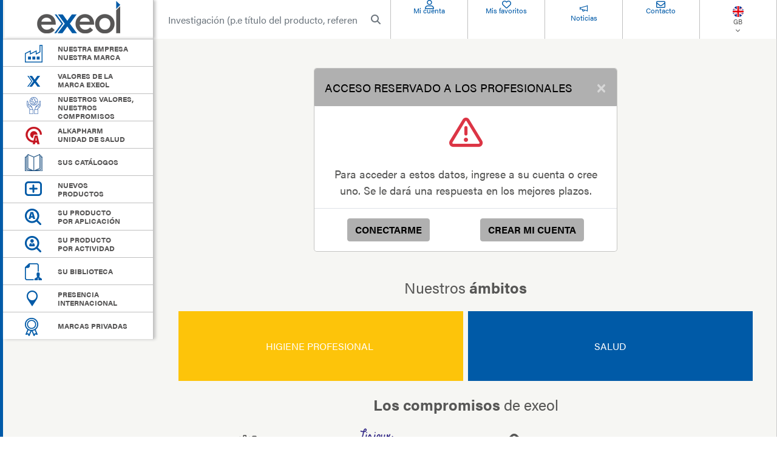

--- FILE ---
content_type: text/html; charset=UTF-8
request_url: https://www.sodel-sa.eu/ES/producto/EXEOL%20SANT%EF%BF%BD%EF%BF%BD/exeol-derm-/Locion-de-lavado-de-manos-y-cuerpo
body_size: 69204
content:
	<link rel="apple-touch-icon" sizes="57x57" href="apple-icon-57x57.png">
<link rel="apple-touch-icon" sizes="60x60" href="apple-icon-60x60.png">
<link rel="apple-touch-icon" sizes="72x72" href="apple-icon-72x72.png">
<link rel="apple-touch-icon" sizes="76x76" href="apple-icon-76x76.png">
<link rel="apple-touch-icon" sizes="114x114" href="apple-icon-114x114.png">
<link rel="apple-touch-icon" sizes="120x120" href="apple-icon-120x120.png">
<link rel="apple-touch-icon" sizes="144x144" href="apple-icon-144x144.png">
<link rel="apple-touch-icon" sizes="152x152" href="apple-icon-152x152.png">
<link rel="apple-touch-icon" sizes="180x180" href="apple-icon-180x180.png">
<link rel="icon" type="image/png" sizes="192x192"  href="android-icon-192x192.png">
<link rel="icon" type="image/png" sizes="32x32" href="favicon-32x32.png">
<link rel="icon" type="image/png" sizes="96x96" href="favicon-96x96.png">
<link rel="icon" type="image/png" sizes="16x16" href="favicon-16x16.png">
<link rel="manifest" href="manifest.json">
<meta name="msapplication-TileColor" content="#ffffff">
<meta name="msapplication-TileImage" content="ms-icon-144x144.png">
<meta name="theme-color" content="#ffffff">











<!DOCTYPE html>
<html lang="es">
<head>
<meta charset="UTF-8">
<base href="https://www.sodel-sa.eu/ES/">
<meta http-equiv="X-UA-Compatible" content="IE=edge">
<meta name="keywords" content="">
<meta name="description" content="Para el lavado sencillo y frecuente de manos y cuerpo en el ámbito sanitario.">
<meta name="viewport" content="width=device-width, initial-scale=1.0, viewport-fit=cover, user-scalable=no">
<link rel="shortcut icon" type="image/png" href="https://www.sodel-sa.eu/favicon.png">
<title>exeol derm  - Loción de lavado de manos y cuerpo</title>
<!-- Bootstrap -->
<!-- jQuery (necessary for Bootstrap's JavaScript plugins) --> 
<script src="https://www.sodel-sa.eu/js/jquery-3.4.1.min.js"></script> 
<link href="https://www.sodel-sa.eu/css/bootstrap-4.4.1.css" rel="stylesheet">
<link href="https://www.sodel-sa.eu/style.css" rel="stylesheet" type="text/css">
<script src="https://kit.fontawesome.com/87d562ace1.js" crossorigin="anonymous"></script>
<style>.carousel-indicators li{background-color: #ccc;}
        .carousel-control-prev, .carousel-control-next {color: #ccc}</style>
</head>
<body>

<!-- Start cookieyes banner --> 
<script id="cookieyes" type="text/javascript" src="https://cdn-cookieyes.com/client_data/a4ec3f0e66c48d3477e13807/script.js"></script> 
<!-- End cookieyes banner -->

<!-- Global site tag (gtag.js) - Google Analytics -->
<script async src="https://www.googletagmanager.com/gtag/js?id=G-QPVEJ8EQLS" crossorigin="anonymous"></script>

<script>
  window.dataLayer = window.dataLayer || [];
  function gtag(){dataLayer.push(arguments);}
  gtag('js', new Date());
  gtag('config', 'G-QPVEJ8EQLS');
</script>

<div class="container fixed-top mx-auto px-0 ">
  <div class="row header px-0" style="padding-right:14px!important">
    <div class="col-12 col-lg-6 text-center mx-0 px-0 d-flex">
      <div class="logo"> 
        <a href="index.php" class="d-block">
          <img src="https://www.sodel-sa.eu/img/Logo_Sodel_Header.png" width="138" height="58" alt="" class="m-auto"/>
        </a>
      </div>

      <form action="busqueda.php" method="post" class="flex-grow-1 blspe ml-md-3">
        <div class="input-group mb-3 ml-2 pl-0 ml-0">
          <input type="text" class="form-control boutonsearch pl-0 ml-0" 
                 placeholder="Investigación (p.e título del producto, referencias de productos)" 
                 aria-label="Recipient's username" id="rechercher" name="rechercher">
          <div class="input-group-append">
            <button type="submit" class="btn btn-outline-secondary boutonsearch pr-4">
              <i class="fas fa-search"></i>
            </button>
          </div>
        </div>
      </form>
    </div>

    <div class="col-12 col-lg-6 text-center">
      <div class="row">
        <!-- Mi cuenta -->
        <div class="col haut pt-md-2 pt-3 bl dropdown">
          <a href="#" class="stretched-link spe2" data-toggle="modal" data-target="#ins">
            <i class="far fa-user-alt fa-lg"></i><br>Mi cuenta
          </a>
        </div>

        <!-- Mis favoritos -->
                <div class="col haut pt-md-2 pt-3 bl">
          <a href="favoritos.php" class="stretched-link spe2">
            <i class="far fa-heart fa-lg"></i><br>Mis favoritos
          </a>
        </div>

        <!-- Noticias -->
        <div class="col haut pt-md-2 pt-3 bl">
          <a href="noticias.php" class="stretched-link spe2">
            <i class="far fa-megaphone"></i><br>Noticias
          </a>
        </div>

        <!-- Contacto -->
        <div class="col haut pt-md-2 pt-3 bl">
          <a href="contacto.php" class="stretched-link spe2">
            <i class="far fa-envelope fa-lg"></i><br>Contacto
          </a>
        </div>

        <!-- Selector de países dinámico -->
        <div class="col haut2 pt-md-2 pt-3 bl">
                                  
            <div class="country-selector-header" style="position: relative;">
              <div class="country-btn-header" id="countryBtnHeader" style="cursor: pointer;">
                                  <img src="https://www.sodel-sa.eu/img/flags/gb.png" 
                       width="18" height="18" alt="GB" 
                       class="d-block mx-auto">
                  <span class="spe4 d-block" style="font-size: 11px;">
                    GB                  </span>
                                <i class="fas fa-chevron-down" style="font-size: 8px; margin-top: 2px;"></i>
              </div>

              <!-- Dropdown -->
              <div class="country-dropdown-header" id="countryDropdownHeader" 
                   style="display: none; position: absolute; top: 100%; right: 0; z-index: 1050; background: white; 
                          border: 1px solid #ddd; border-radius: 4px; box-shadow: 0 2px 10px rgba(0,0,0,0.1); 
                          min-width: 200px; max-height: 400px; overflow-y: auto;">
                
                                 <a href="https://www.sodel-sa.eu/ES/?pays=AR" 
     class="country-option-header d-flex align-items-center p-2 text-decoration-none text-dark"
     style="border-bottom: 1px solid #eee;">
    <img src="https://www.sodel-sa.eu/img/flags/ar.png" 
         width="15" height="15" alt="AR" 
         class="mr-2" style="border-radius: 2px;">
    <span style="font-size: 14px;">Argentina</span>
  </a>
  <a href="https://www.sodel-sa.eu/?pays=BE" 
     class="country-option-header d-flex align-items-center p-2 text-decoration-none text-dark"
     style="border-bottom: 1px solid #eee;">
    <img src="https://www.sodel-sa.eu/img/flags/be.png" 
         width="15" height="15" alt="BE" 
         class="mr-2" style="border-radius: 2px;">
    <span style="font-size: 14px;">Bélgica</span>
  </a>
  <a href="https://www.sodel-sa.eu/ES/?pays=BO" 
     class="country-option-header d-flex align-items-center p-2 text-decoration-none text-dark"
     style="border-bottom: 1px solid #eee;">
    <img src="https://www.sodel-sa.eu/img/flags/bo.png" 
         width="15" height="15" alt="BO" 
         class="mr-2" style="border-radius: 2px;">
    <span style="font-size: 14px;">Bolivia</span>
  </a>
  <a href="https://www.sodel-sa.eu/ES/?pays=CL" 
     class="country-option-header d-flex align-items-center p-2 text-decoration-none text-dark"
     style="border-bottom: 1px solid #eee;">
    <img src="https://www.sodel-sa.eu/img/flags/cl.png" 
         width="15" height="15" alt="CL" 
         class="mr-2" style="border-radius: 2px;">
    <span style="font-size: 14px;">Chile</span>
  </a>
  <a href="https://www.sodel-sa.eu/ES/?pays=CO" 
     class="country-option-header d-flex align-items-center p-2 text-decoration-none text-dark"
     style="border-bottom: 1px solid #eee;">
    <img src="https://www.sodel-sa.eu/img/flags/co.png" 
         width="15" height="15" alt="CO" 
         class="mr-2" style="border-radius: 2px;">
    <span style="font-size: 14px;">Colombia</span>
  </a>
  <a href="https://www.sodel-sa.eu/ES/?pays=EC" 
     class="country-option-header d-flex align-items-center p-2 text-decoration-none text-dark"
     style="border-bottom: 1px solid #eee;">
    <img src="https://www.sodel-sa.eu/img/flags/ec.png" 
         width="15" height="15" alt="EC" 
         class="mr-2" style="border-radius: 2px;">
    <span style="font-size: 14px;">Ecuador</span>
  </a>
  <a href="https://www.sodel-sa.eu/ES/?pays=ES" 
     class="country-option-header d-flex align-items-center p-2 text-decoration-none text-dark"
     style="border-bottom: 1px solid #eee;">
    <img src="https://www.sodel-sa.eu/img/flags/es.png" 
         width="15" height="15" alt="ES" 
         class="mr-2" style="border-radius: 2px;">
    <span style="font-size: 14px;">España</span>
  </a>
  <a href="https://www.sodel-sa.eu/?pays=FR" 
     class="country-option-header d-flex align-items-center p-2 text-decoration-none text-dark"
     style="border-bottom: 1px solid #eee;">
    <img src="https://www.sodel-sa.eu/img/flags/fr.png" 
         width="15" height="15" alt="FR" 
         class="mr-2" style="border-radius: 2px;">
    <span style="font-size: 14px;">Francia</span>
  </a>
  <a href="https://www.sodel-sa.eu/EN/?pays=GR" 
     class="country-option-header d-flex align-items-center p-2 text-decoration-none text-dark"
     style="border-bottom: 1px solid #eee;">
    <img src="https://www.sodel-sa.eu/img/flags/gr.png" 
         width="15" height="15" alt="GR" 
         class="mr-2" style="border-radius: 2px;">
    <span style="font-size: 14px;">Grecia</span>
  </a>
  <a href="https://www.sodel-sa.eu/EN/?pays=IT" 
     class="country-option-header d-flex align-items-center p-2 text-decoration-none text-dark"
     style="border-bottom: 1px solid #eee;">
    <img src="https://www.sodel-sa.eu/img/flags/it.png" 
         width="15" height="15" alt="IT" 
         class="mr-2" style="border-radius: 2px;">
    <span style="font-size: 14px;">Italia</span>
  </a>
  <a href="https://www.sodel-sa.eu/?pays=LB" 
     class="country-option-header d-flex align-items-center p-2 text-decoration-none text-dark"
     style="border-bottom: 1px solid #eee;">
    <img src="https://www.sodel-sa.eu/img/flags/lb.png" 
         width="15" height="15" alt="LB" 
         class="mr-2" style="border-radius: 2px;">
    <span style="font-size: 14px;">Líbano</span>
  </a>
  <a href="https://www.sodel-sa.eu/?pays=LU" 
     class="country-option-header d-flex align-items-center p-2 text-decoration-none text-dark"
     style="border-bottom: 1px solid #eee;">
    <img src="https://www.sodel-sa.eu/img/flags/lu.png" 
         width="15" height="15" alt="LU" 
         class="mr-2" style="border-radius: 2px;">
    <span style="font-size: 14px;">Luxemburgo</span>
  </a>
  <a href="https://www.sodel-sa.eu/ES/?pays=MX" 
     class="country-option-header d-flex align-items-center p-2 text-decoration-none text-dark"
     style="border-bottom: 1px solid #eee;">
    <img src="https://www.sodel-sa.eu/img/flags/mx.png" 
         width="15" height="15" alt="MX" 
         class="mr-2" style="border-radius: 2px;">
    <span style="font-size: 14px;">México</span>
  </a>
  <a href="https://www.sodel-sa.eu/EN/?pays=NL" 
     class="country-option-header d-flex align-items-center p-2 text-decoration-none text-dark"
     style="border-bottom: 1px solid #eee;">
    <img src="https://www.sodel-sa.eu/img/flags/nl.png" 
         width="15" height="15" alt="NL" 
         class="mr-2" style="border-radius: 2px;">
    <span style="font-size: 14px;">Países Bajos</span>
  </a>
  <a href="https://www.sodel-sa.eu/ES/?pays=PE" 
     class="country-option-header d-flex align-items-center p-2 text-decoration-none text-dark"
     style="border-bottom: 1px solid #eee;">
    <img src="https://www.sodel-sa.eu/img/flags/pe.png" 
         width="15" height="15" alt="PE" 
         class="mr-2" style="border-radius: 2px;">
    <span style="font-size: 14px;">Perú</span>
  </a>
  <a href="https://www.sodel-sa.eu/EN/?pays=PT" 
     class="country-option-header d-flex align-items-center p-2 text-decoration-none text-dark"
     style="border-bottom: 1px solid #eee;">
    <img src="https://www.sodel-sa.eu/img/flags/pt.png" 
         width="15" height="15" alt="PT" 
         class="mr-2" style="border-radius: 2px;">
    <span style="font-size: 14px;">Portugal</span>
  </a>
  <a href="https://www.sodel-sa.eu/ES/?pays=PY" 
     class="country-option-header d-flex align-items-center p-2 text-decoration-none text-dark"
     style="border-bottom: 1px solid #eee;">
    <img src="https://www.sodel-sa.eu/img/flags/py.png" 
         width="15" height="15" alt="PY" 
         class="mr-2" style="border-radius: 2px;">
    <span style="font-size: 14px;">Paraguay</span>
  </a>
  <a href="https://www.sodel-sa.eu/EN/?pays=RO" 
     class="country-option-header d-flex align-items-center p-2 text-decoration-none text-dark"
     style="border-bottom: 1px solid #eee;">
    <img src="https://www.sodel-sa.eu/img/flags/ro.png" 
         width="15" height="15" alt="RO" 
         class="mr-2" style="border-radius: 2px;">
    <span style="font-size: 14px;">Rumania</span>
  </a>
  <a href="https://www.sodel-sa.eu/EN/?pays=GB" 
     class="country-option-header d-flex align-items-center p-2 text-decoration-none text-dark"
     style="border-bottom: 1px solid #eee;">
    <img src="https://www.sodel-sa.eu/img/flags/gb.png" 
         width="15" height="15" alt="GB" 
         class="mr-2" style="border-radius: 2px;">
    <span style="font-size: 14px;">Reino Unido</span>
  </a>
  <a href="https://www.sodel-sa.eu/EN/?pays=TH" 
     class="country-option-header d-flex align-items-center p-2 text-decoration-none text-dark"
     style="border-bottom: 1px solid #eee;">
    <img src="https://www.sodel-sa.eu/img/flags/th.png" 
         width="15" height="15" alt="TH" 
         class="mr-2" style="border-radius: 2px;">
    <span style="font-size: 14px;">Tailandia</span>
  </a>
  <a href="https://www.sodel-sa.eu/?pays=CH" 
     class="country-option-header d-flex align-items-center p-2 text-decoration-none text-dark"
     style="border-bottom: 1px solid #eee;">
    <img src="https://www.sodel-sa.eu/img/flags/ch.png" 
         width="15" height="15" alt="CH" 
         class="mr-2" style="border-radius: 2px;">
    <span style="font-size: 14px;">Suiza</span>
  </a>
  <a href="https://www.sodel-sa.eu/ES/?pays=UY" 
     class="country-option-header d-flex align-items-center p-2 text-decoration-none text-dark"
     style="border-bottom: 1px solid #eee;">
    <img src="https://www.sodel-sa.eu/img/flags/uy.png" 
         width="15" height="15" alt="UY" 
         class="mr-2" style="border-radius: 2px;">
    <span style="font-size: 14px;">Uruguay</span>
  </a>
  <a href="https://www.sodel-sa.eu/ES/?pays=VE" 
     class="country-option-header d-flex align-items-center p-2 text-decoration-none text-dark"
     style="border-bottom: 1px solid #eee;">
    <img src="https://www.sodel-sa.eu/img/flags/ve.png" 
         width="15" height="15" alt="VE" 
         class="mr-2" style="border-radius: 2px;">
    <span style="font-size: 14px;">Venezuela</span>
  </a>
  <a href="https://www.sodel-sa.eu/EN/?pays=VN" 
     class="country-option-header d-flex align-items-center p-2 text-decoration-none text-dark"
     style="border-bottom: 1px solid #eee;">
    <img src="https://www.sodel-sa.eu/img/flags/vn.png" 
         width="15" height="15" alt="VN" 
         class="mr-2" style="border-radius: 2px;">
    <span style="font-size: 14px;">Vietnam</span>
  </a>
                              </div>
            </div>
                  </div>
      </div>
    </div>
  </div>
</div>

<!-- JavaScript pour le fonctionnement du dropdown -->
<script>
document.addEventListener('DOMContentLoaded', function() {
    const countryBtn = document.getElementById('countryBtnHeader');
    const countryDropdown = document.getElementById('countryDropdownHeader');
    
    if (countryBtn && countryDropdown) {
        countryBtn.addEventListener('click', function(e) {
            e.preventDefault();
            e.stopPropagation();
            
            const isVisible = countryDropdown.style.display === 'block';
            countryDropdown.style.display = isVisible ? 'none' : 'block';
        });
        
        document.addEventListener('click', function(e) {
            if (!e.target.closest('.country-selector-header')) {
                countryDropdown.style.display = 'none';
            }
        });
    }
});
</script>

<!-- CSS -->
<style>
.country-selector-header {
    width: 100%;
    max-width: 60px;
    margin: 0 auto;
}

.country-btn-header {
    padding: 2px;
    border-radius: 4px;
    transition: background-color 0.2s;
}

.country-btn-header:hover {
    background-color: rgba(255,255,255,0.1);
}

@media (max-width: 768px) {
    .country-dropdown-header {
        right: -50px !important;
        min-width: 180px !important;
    }
}

.country-dropdown-header {
    z-index: 1051 !important;
}

.country-btn-header i.fas.fa-chevron-down {
    transition: transform 0.2s;
}

.country-btn-header:hover i.fas.fa-chevron-down {
    transform: rotate(180deg);
}

.country-dropdown-header::-webkit-scrollbar {
    width: 8px;
}

.country-dropdown-header::-webkit-scrollbar-track {
    background: #f1f1f1;
    border-radius: 4px;
}

.country-dropdown-header::-webkit-scrollbar-thumb {
    background: #888;
    border-radius: 4px;
}

.country-dropdown-header::-webkit-scrollbar-thumb:hover {
    background: #555;
}
</style><!-- DEBUG SISTEMA PAÍSES--><!-- País seleccionado: GB --><!-- Idioma actual: es --><!-- CountryManager existe: SÍ --><!-- Archivo gestor existe: NO --><!-- /DEBUG SISTEMA PAÍSES -->
<div>
    <div class="container mx-auto px-0">  
          <div id="volet" > <a href="#volet" class="ouvrir d-lg-none"><i class="fas fa-bars fa-lg" style="color: black"></i></a> <a href="#volet_clos" class="fermer d-lg-none  " style="color: black"><i class="fas fa-times fa-lg"></i></a>
    <div class="card hauteurMenu d-flex  align-items-center m1">
     
      <a href="empresa.php" class="stretched-link blancgris">NUESTRA EMPRESA<br>
NUESTRA MARCA</a></div>
           <div class="card hauteurMenu3 d-flex  align-items-center m21">
    <a href="innovaciones-exeol.php" class="stretched-link blancgris">VALORES DE LA MARCA EXEOL</a></div>
	  
	     <div class="card hauteurMenu d-flex  align-items-center m12">
     
      <a href="valores-compromisos.php" class="stretched-link blancgris">NUESTROS VALORES,<br>
NUESTROS COMPROMISOS</a></div>
	     <div class="card hauteurMenu2 d-flex  align-items-center m14">
    <a href="unidad-salud.php" class="stretched-link">ALKAPHARM<br>
          UNIDAD DE SALUD</a></div>
	   <div class="card hauteurMenu d-flex  align-items-center m8">
    
      <a href="catalogos.php" class="stretched-link blancgris">SUS CATÁLOGOS</a></div>
	  
<div class="card hauteurMenu d-flex  align-items-center m2" >
      
      <a href="nuevos-productos.php" class="stretched-link blancgris" >NUEVOS<br>
      PRODUCTOS</a></div>

      
    
	  	  
	       <div class="card hauteurMenu d-flex  align-items-center m5">
    <a href="aplicaciones-salud.php" class="stretched-link blancgris">SU PRODUCTO<br>POR APLICACI&Oacute;N</a></div>
	  
      
        	       <div class="card hauteurMenu d-flex  align-items-center m6">
    <a href="actividades/salud" class="stretched-link blancgris">SU PRODUCTO<br>POR ACTIVIDAD</a></div>
	  
     

   

 
    <div class="card hauteurMenu d-flex  align-items-center m7">
     
      <a href="herramientas-ayuda-venta.php" class="stretched-link blancgris">SU BIBLIOTECA</a></div>
   
    

		  
		  
		  
    <div class="card hauteurMenu d-flex  align-items-center m10">
    
      <a href="presencia-internacional.php" class="stretched-link blancgris">PRESENCIA<br>
     INTERNACIONAL</a></div>
 
		    <div class="card hauteurMenu d-flex  align-items-center m11">
    
      <a href="marcas-privadas.php" class="stretched-link blancgris">MARCAS PRIVADAS</a> </div>
	  
	  
	  	  
	  
		     
  </div>
	    
  </div>


     
  <script>
	  function temps(espace,cat,id,duree){
				 var timer;
 var timeout = duree; // Timout duration
			
		timer = setTimeout(function() {charge(espace,cat,id)}, timeout); 
		}
	
	function charge(espace,cat,id){
	$("#"+espace+"").load("image.php", { // N'oubliez pas l'ouverture des accolades !
    id : cat+id
	
 
})
		;}

	
	
	</script>       </div>
          
    <div class="container m300 mt-5 pt-3">
                    <!-- Modal de conexión -->
            <div id="mod" tabindex="-1" aria-labelledby="exampleModalLabel" aria-hidden="true">
              <div class="modal-dialog pt-5 mt-0">
                <div class="modal-content">
                  <div class="modal-header bgc tblanc">
                    <h5 class="modal-title text-center" id="exampleModalLabel">ACCESO RESERVADO A LOS PROFESIONALES</h5>
                      <a class="close" href="">
                      <span aria-hidden="true" class="tblanc">&times;</span>
                    </A>
                  </div>
                  <div class="modal-body text-center">
                      <i class="far fa-exclamation-triangle  fa-3x text-danger"></i><br><br>
             Para acceder a estos datos, ingrese a su cuenta o cree uno. Se le dará una respuesta en los mejores plazos.
                  </div>
                  <div class="modal-footer text-center">
                    <a class="btn bgc mx-auto" href="#"  data-toggle="modal" data-target="#ins">CONECTARME</a>  
                    <a class="btn bgc mx-auto" href="registrarse.php">CREAR MI CUENTA</a>
                  </div>
                </div>
              </div>
            </div>    
         
        <H2 class="text-center py-3 ">Nuestros <strong>ámbitos</strong></H2>
<div class="row"> 
	
  <div class="col-12 col-md-6 pr-md-1  pl-md-1 p-0"><a href="sodel-higiene-profesional.php" class="tBlanc">

    <div class=" fondJaune text-center text-uppercase h6  py-5 ">HIGIENE PROFESIONAL  </div>
	  </a>
  </div>
  

  <div class="col-12 col-md-6  pr-md-1  pl-md-1 p-0">	<a href="unidad-salud.php" class="tBlanc">
  
    <div class="  bleu text-center text-uppercase h6  py-5 " >SALUD </div> </a>
  </div>
 
</div>
 
          <H2 class="col-12 text-center py-3"><strong>Los compromisos </strong>de exeol</H2>
  <div class="row">
    <div class="col-6 order-1 order-md-1 col-md-3 text-center pb-2 tvert d-flex align-items-center"><div class=" w-100"><img src="https://www.sodel-sa.eu/img/Performance.png" width="65" height="63" alt=""/></div></div>
      <div class="col-6  order-4 order-md-5 col-md-3 text-center pb-2 tvert ">Rendimiento</div>
    
      <div class="col-6  order-2 order-md-2 col-md-3 text-center pb-2 tvert d-flex align-items-center"><div class=" w-100"><img src="https://www.sodel-sa.eu/img/Fabrique_France.png" width="120" height="84" alt=""/></div></div>
    <div class="col-6 order-4 order-md-6  col-md-3 text-center pb-2 tvert ">Fabricado en Francia</div>
    <div class="col-6 order-5 order-md-3 col-md-2 text-center pb-2 tvert d-flex align-items-center"><div class=" w-100"><img src="https://www.sodel-sa.eu/img/Qualite.png" width="52" height="66" alt=""/></div></div>
    <div class="col-6 order-7 order-md-7 col-md-2 text-center pb-2 tvert ">Calidad</div>
    <div class="col-6 order-6 order-md-4 col-md-4 text-center pb-2 tvert d-flex align-items-center"><div class=" w-100"><img src="https://www.sodel-sa.eu/img/Conformite_reglementaire.png" width="56" height="56" alt=""/></div></div>
    <div class="col-6 order-8 order-md-8 col-md-4 text-center pb-2 tvert ">Cumplimiento normativo</div>
  </div>    </div>
    
      <div class="container   gris">
		<div class="row d-flex align-items-stretch">
        	<div class="col-12 p-2 text-center gris"><strong>Únese a nosotros</strong><br><a href="https://www.linkedin.com/company/sodelhygienedesinfectionsurodorants" class="tblanc" target="_blank"><i class="fab fa-linkedin-in fa-2x mx-3 mx-md-0  my-1"></i></a><a href="https://www.youtube.com/channel/UCz_K_yp3UMl0NW4D_2uRPvg/about" class="tblanc" target="_blank"><i class="fab fa-youtube fa-2x mx-3 my-1"></i></a>
       		</div>
  
	</div>
    </div>
  <div class="container   py-3 my-0 grisfonce text-center">Copyright 2026 - Sodel - <a href="#"  class="lvert" data-toggle="modal" data-target="#mentionslegales">Aviso legal</a> - <a href="#"  class="lvert" data-toggle="modal" data-target="#cgv">CGV</a> - <a href="#"  class="lvert" data-toggle="modal" data-target="#rgpd">RGPD</a> - Site réalisé par <a HREF="http://www.eureka.fr" target="_blank" class="lvert">Eureka Design</a>
</div>



<!-- Modal -->
<div class="modal fade" id="mentionslegales" tabindex="-1" role="dialog" aria-labelledby="exampleModalLongTitle" aria-hidden="true">
  <div class="modal-dialog" role="document">
    <div class="modal-content">
    
      <div class="modal-body"> <button type="button" class="close" data-dismiss="modal" aria-label="Close">
          <span aria-hidden="true"  class="lvert">&times;</span>
        </button><br>
        <div class="text-center"><img src="https://www.sodel-sa.eu/img/groslogo.png" width="310" height="129" alt="" class="mx-auto"/><br><br><h2>Aviso legal<br>
            <img src="https://www.sodel-sa.eu/img/barreverte.png" width="300" height="10" alt="" class="my-3"/></h2>
        </div>

        <p>Este sitio web está editado por <br>
Sodel<br>
190 rue René Barthelemy</p>
        <p>BP 94184<br>
          14104 Lisieux</p>
        <p>SAS con un capital de 652.740 €<br>
        RCS Lisieux 627 150 105<br>
        Código APE: 2041Z </p>
<p>Nombre del responsable de la publicación : Hervé Lizée</p>
        <p>Datos de contacto del responsable del alojamiento del sitio : Eureka – 4 rue Jean Wiener 78260 Achères          </p>
        <p>De acuerdo con la Ley No. 2004-575 del 21 de junio de 2004 sobre la confianza en la economía digital, le informamos que el sitio web <a href="https://www.sodel-sa.eu"  class="lvert">www.sodel-sa.eu</a> es propiedad de Sodel. </p>
        <p>El sitio web <a href="https://www.sodel-sa.eu"  class="lvert">www.sodel-sa.eu</a> fue diseñado por la empresa <a href="http://www.eureka.fr"  class="lvert">EUREKA</a>. </p>
        <p>El sitio web <a href="https://www.sodel-sa.eu"  class="lvert">www.sodel-sa.eu</a> está alojado en el hardware informático de <a href="http://www.eureka.fr"  class="lvert">EUREKA</a>. </p>
        <p>El sitio web <a href="https://www.sodel-sa.eu"  class="lvert">www.sodel-sa.eu</a> está regido por el derecho francés; los visitantes que accedan al sitio desde el extranjero deberán asegurarse del cumplimiento de las leyes locales aplicables. </p>
        <p>Las menciones legales se podrán modificar en cualquier momento y sin previo aviso, por lo que le recomendamos su consulta regular.</p>
      
        <p><strong>Propiedad intelectual y falsificación  </strong></p>
        <p>Sodel es titular de todos los derechos de propiedad, que conservará y se reservará, en particular los de propiedad intelectual, incluidos los derechos de reproducción del presente sitio web y los elementos que contiene. Por consiguiente, queda estrictamente prohibida la reproducción total o parcial del presente sitio web y de los elementos que contiene, sin la autorización por escrito de Sodel. Los logotipos y cualesquier otro signo distintivo presente en este sitio web son propiedad de Sodel o están sujetos a una autorización de uso. No podrá atribuirse ningún derecho o licencia sobre ninguno de estos elementos sin la autorización por escrito de Sodel o del tercero titular de los derechos.      </p>
      </div>
   
    </div>
  </div>
</div>

<!-- Modal -->
<div class="modal fade" id="rgpd" tabindex="-1" role="dialog" aria-labelledby="exampleModalLongTitle" aria-hidden="true">
  <div class="modal-dialog" role="document">
    <div class="modal-content">
    
      <div class="modal-body"> <button type="button" class="close" data-dismiss="modal" aria-label="Close">
          <span aria-hidden="true"  class="lvert">&times;</span>
        </button><br>
        <div class="text-center"><img src="https://www.sodel-sa.eu/img/groslogo.png" width="310" height="129" alt="" class="mx-auto"/><br><br><h2>Folleto informativo sobre el tratamiento de sus datos personales<br>
            <img src="https://www.sodel-sa.eu/img/barreverte.png" width="300" height="10" alt="" class="my-3"/></h2>
        </div>

        <p><strong>Actualizado al 28/01/2021</strong></p>
        <p><strong>Sodel</strong><br>
          <strong>RCS Lisieux 627 150&nbsp;105</strong><br>
          <strong>190 rue René Barthelemy</strong><br>
          <strong>BP94184<br>
        14104 Lisieux, FRANCIA</strong></p>
        <p>Sodel se preocupa de manera particular por el respeto de la vida privada de las personas y vela por que sus datos personales se traten de conformidad con las buenas prácticas de confidencialidad y según la legislación aplicable en materia de protección de datos personales, en especial el Reglamento General de Protección de Datos Nº 2016/679 (en adelante el «RGPD») y la Ley N.º 78-17 de 6 de enero de 1978 relativa a la informática, los archivos y las libertades, en su última versión vigente (en adelante la «Ley de Informática y Libertades»). <br>
        El objeto del presente Folleto informativo sobre el tratamiento de sus datos personales (en adelante, el «Folleto») es comunicar, mediante el sitio web&nbsp;<u>www.sodel-sa.eu</u>, los compromisos adquiridos por Sodel en lo que respecta a la protección de los datos personales tratados e informarle sobre sus derechos al respecto.        </p>
        <p><strong>¿CUÁL ES EL PAPEL DE SODEL?</strong></p>
<p>A modo de recordatorio, el RGPD y la Ley de Informática y Libertades definen al responsable del tratamiento como la persona que determina los fines y medios del tratamiento, al encargado como la persona que trata los datos personales por cuenta del responsable del tratamiento y al responsable del tratamiento adjunto como dos o más responsables del tratamiento que determinan conjuntamente los fines y los medios del tratamiento. &nbsp; <br>
  En el marco del tratamiento de los datos personales recabados, Sodel interviene como responsable del tratamiento. </p>
<p><strong>¿QUÉ DATOS PERSONALES SON TRATADOS POR SODEL Y CON QUÉ FINES?</strong></p>
<p>Sodel trata o puede tratar los siguientes datos personales:&nbsp; </p>
<ul type="disc">
  <li>Datos de identidad: Estado civil, apellido, nombre </li>
  <li>Datos profesionales: Profesión, empresa, Sistema de      identificación del Directorio de Establecimientos (Siret) o N.º      profesional, cargo, dirección, código postal, ciudad, país, teléfono,      correo electrónico </li>
</ul>
<p>Estos datos son tratados por Sodel con los siguientes fines: </p>
<ul type="disc">
  <li>Autorizar el acceso a información relativa a los productos      Sodel </li>
  <li>Poner a disposición los elementos reglamentarios relativos a      la actividad de Sodel </li>
  <li>Llevar a cabo prospección comercial </li>
</ul>
<p><strong>¿CUÁL ES EL FUNDAMENTO JURÍDICO QUE LE PERMITE A SODEL RECOPILAR SUS DATOS PERSONALES?</strong></p>
<p>Los datos personales se recopilan y utilizan para los fines mencionados anteriormente con base en los siguientes fundamentos jurídicos: </p>
<ul type="disc">
  <li>El tratamiento de sus datos es necesario para cumplir una      obligación legal: dado que la comunicación de determinados elementos de      información relativos a los productos regulados solo puede estar dirigida      a los profesionales, la creación de una cuenta de usuario es obligatoria.      Los datos recopilados son necesarios para crear dicha cuenta. </li>
  <li>Envío de información comercial y reglamentaria por correo      electrónico sobre los productos para los que el usuario ha descargado el      expediente técnico (FDS y/o Ficha Técnica y/o Aviso Técnico y/o Imágenes):      la base jurídica del tratamiento es el interés legítimo de la empresa. Se      informa al usuario acerca de cualquier actualización que pueda afectar el      uso o la reglamentación de los productos. </li>
  <li>Envío del boletín (<em>newsletter</em>), previo consentimiento      de su parte. Puede darse de baja del boletín directamente en cada uno de      los correos electrónicos. </li>
  <li>El tratamiento de sus datos se basa en su consentimiento en el      momento en que creó su cuenta de usuario: puede retirar su consentimiento      en cualquier momento enviando una solicitud de eliminación de su cuenta de      usuario directamente en la pestaña Contacto del sitio web. </li>
</ul>
<p>Sodel no recopila datos personales de menores. </p>
<p><strong>¿COMPARTE SODEL SUS DATOS PERSONALES?</strong></p>
<p>Los servicios de Marketing y Comercial de Sodel reciben todos los datos personales recopilados y los utilizan para los fines antes mencionados. <br>
  El subcontratista de Sodel encargado de la creación y el mantenimiento del sitio web tiene una visión del conjunto de los datos personales recopilados. <br>
  No hay datos personales a disposición de otros asociados. <br>
  SODEL transmite sus datos personales a la siguiente empresa: EUREKA 4 rue Jean Wiener<br>
  78260 Achères, Francia 01 39 22 41 70 <br>
  Sodel también podría verse obligada a comunicar datos personales a una autoridad administrativa en caso de que la ley exija tal divulgación o a los efectos de un procedimiento judicial. <br>
  Los datos personales no se transfieren fuera de la Unión Europea. </p>
<p><strong>¿CÓMO PROTEGE SODEL SUS DATOS PERSONALES?</strong></p>
<p>Sodel aplica medidas técnicas y organizativas pertinentes que han sido diseñadas para proteger los datos personales tratados. <br>
  Al intervenir como responsable del tratamiento, Sodel adopta las medidas necesarias para garantizar la confidencialidad y la seguridad de los datos tratados, de conformidad con las buenas prácticas de confidencialidad y con la legislación aplicable en materia de datos personales. </p>
<p><strong>¿DURANTE CUÁNTO TIEMPO SODEL CONSERVA SUS DATOS PERSONALES?</strong></p>
<p>Sus datos personales se conservarán en una base activa únicamente el tiempo necesario para cumplir con los objetivos previstos y, en su caso, en un archivo intermedio para cumplir con alguna disposición legal particular. </p>
<p><strong>¿CUÁLES SON SUS DERECHOS EN RELACIÓN CON SUS DATOS PERSONALES?</strong></p>
<p>Puede revocar su consentimiento en cualquier momento, en cuyo caso ya no podrá acceder al servicio. <br>
De conformidad con la Ley de Informática y Libertades y el RGPD, usted tiene derecho a: </p>
<ul type="disc">
  <li>Acceder a sus datos personales;&nbsp; </li>
  <li>Rectificar sus datos personales; </li>
  <li>Solicitar la supresión de sus datos personales, salvo si el      tratamiento se basa en el cumplimiento de una obligación legal del      responsable del tratamiento; </li>
  <li>Solicitar la limitación del tratamiento de sus datos      personales en determinadas circunstancias; y </li>
  <li>Solicitar la portabilidad de sus datos personales, cuando      proceda. </li>
</ul>
<p>Le informamos que tiene la posibilidad de dirigir cualquier solicitud relativa a sus derechos y a sus datos personales y de decidir la localización de sus datos personales después de su fallecimiento al delegado de protección de datos a la siguiente dirección electrónica:&nbsp;<a href="mailto:rgpd@sodel-sa.eu">rgpd@sodel-sa.eu</a>. &nbsp; <br>
  Usted también tiene derecho a oponerse, en cualquier momento, por motivos relacionados con su situación particular, a un tratamiento de sus datos personales basado en el interés legítimo de Sodel. <br>
  Por último, tiene derecho a comunicar a una autoridad de control competente, en particular en el Estado miembro de su residencia habitual, de su lugar de trabajo o del lugar en el que considere que se ha producido un presunto incumplimiento de sus derechos, cualquier preocupación relativa a la forma en que se tratan sus datos personales. <br>
  En Francia, la autoridad de protección de datos personales es la Comisión Nacional de Informática y Libertades, o «CNIL» – 3 place de Fontenoy – TSA 80715 – 75334 Paris Cedex 07 </p>
      </div>
   
    </div>
  </div>
</div>




<!-- Modal -->
<div class="modal fade" id="cgv" tabindex="-1" role="dialog" aria-labelledby="CGV" aria-hidden="true">
  <div class="modal-dialog" role="document">
    <div class="modal-content">
    
      <div class="modal-body"> <button type="button" class="close" data-dismiss="modal" aria-label="Close">
          <span aria-hidden="true"  class="lvert">&times;</span>
        </button><br>
        <div class="text-center"><img src="https://www.sodel-sa.eu/img/groslogo.png" width="310" height="129" alt="" class="mx-auto"/><br><br><h2>Condiciones generales de venta<br>
            <img src="https://www.sodel-sa.eu/img/barreverte.png" width="300" height="10" alt="" class="my-3"/></h2>
        </div>
        <p><strong class="lvert">1. Objeto - Documentos contractuales</strong><br>
          Las presentes Condiciones Generales de Venta (&ldquo;<strong>CGV</strong>&rdquo;), establecidas de acuerdo con el principio de transparencia que rige las relaciones entre SODEL S.A.S. (&quot;<strong>SODEL</strong>&quot; o &quot;<strong>el Fabricante</strong>&quot;) y los compradores profesionales (el/los &quot;<strong>Comprador/es</strong>&quot;) tienen por objeto definir las condiciones en las que SODEL suministrará a los Compradores, que se lo soliciten (bien por contacto directo, o a través de un soporte en papel o del sitio web), los productos fabricados y/o vendidos por SODEL (los &quot;<strong>Producto(s) </strong>&quot;). <br>
Las presentes CGV, con los eventuales acuerdos específicos firmados entre las partes, constituyen el conjunto contractual que regula las relaciones entre las mismas (el &quot;<strong>Contrato</strong>&quot;), en el orden de prioridad decreciente siguiente: <br>
- 
los acuerdos específicos firmados entre las partes, <br>
- las presentes CGV.<br>
En caso de no celebrarse un contrato específico entre las partes, el Contrato estará compuesto exclusivamente por las presentes CGV. <br>
Por lo tanto, en caso de existir un acuerdo específico previsto contractualmente entre SODEL y el Comprador, este último podrá quedar eximido de determinadas estipulaciones de las presentes CGV. En cualquier caso, las estipulaciones de las CGV no afectadas seguirán siendo aplicables.<br>
Toda relación comercial con SODEL implica por parte de sus Compradores la aceptación sin reservas de las presentes CGV. <br>
Si alguna de las cláusulas de las CGV resultara nula, cualquiera sea el motivo, sólo se considerará no escrita la cláusula en cuestión, manteniéndose íntegramente todas las demás disposiciones.<br>
De conformidad con el artículo L. 442-I, 1º del Código de Comercio, el Comprador se abstendrá de obtener o de intentar obtener por parte de SODEL una ventaja que no corresponda a ninguna contraparte o que sea manifiestamente desproporcionada en relación con el valor de la contraparte concedida. De conformidad con el artículo L. 442-I, 2º del Código de Comercio, el Comprador se compromete, además, a no someter o intentar someter a SODEL a obligaciones que creen un desequilibrio significativo en los derechos y obligaciones de las partes.</p>
        <p><strong class="lvert">2. Orden de pedido</strong><br>
        Las órdenes de pedido remitidas por el Comprador sólo serán definitivas tras la consiguiente aceptación de SODEL, ya sea formal o tácita mediante la entrega de los Productos o su puesta a disposición. La entrega o puesta a disposición parcial equivaldrá a la aceptación parcial de la orden de pedido.    Cualquier modificación de una orden de pedido sólo se tendrá en cuenta si ha llegado en un plazo máximo de siete (7) días naturales antes de la fecha prevista de expedición de los Productos y bajo reserva de la aceptación previa y por escrito de SODEL. <br>
        En cualquier caso, la aceptación por parte de SODEL de una orden de pedido o de la modificación de una orden de pedido estará sujeta a la condición de que, hasta la entrega en las instalaciones del Comprador de la totalidad o parte de la orden de pedido, no haya surgido ningún riesgo financiero o cualquier otro elemento susceptible de cuestionarla.    Las modificaciones de las órdenes de pedido podrán provocar un coste adicional que se indicará al Comprador y/o un aplazamiento del plazo inicial de entrega de la orden de pedido en cuestión. </p>
        <p><strong  class="lvert">3. Condiciones financieras</strong> <br>
  <strong>3.1. Precio</strong> <br>
  Los precios de los Productos pedidos por el Comprador se facturarán a la tarifa en vigor el día de la formalización de la orden de pedido, según la oferta comercial y las condiciones tarifarias establecidas por SODEL y aceptada por el Comprador. Los precios se entenderán como precios netos, sin impuestos y sin retención de garantía. <br>
Los eventuales gastos de transporte, seguro, tránsito, importación o exportación y los eventuales derechos de aduana correrán por cuenta del Comprador, salvo acuerdo en contrario por escrito entre las partes. <br>
En función de las variaciones que puedan producirse en el precio de las materias primas o en cualquier otro elemento incluido en el cálculo de los precios de coste, SODEL se reservará el derecho, en cualquier momento del ejercicio, de modificar sus precios siempre y cuando respete un preaviso de un (1) mes antes de la aplicación de la nueva tarifa. Estas modificaciones de precios no pondrán en tela de juicio la aplicación de las demás estipulaciones del Contrato.</p>
        <p><strong>3.2. Liquidación de las facturas</strong> <strong><br>
          Facturación:</strong>&nbsp;SODEL emitirá la factura el día de la entrega o puesta a disposición de los Productos al transportista del Comprador, según el acuerdo específico definido entre las partes. En ausencia de acuerdo específico sobre el hecho generador de la facturación, la facturación se realizará en el momento de la puesta a disposición de los Productos. <br>
        <strong>Plazo y formas de pago:</strong> las facturas se pagarán a 30 días naturales, sin perjuicio de las modalidades definidas en los acuerdos entre las partes o que figuren en la orden de pedido. No se aplicará ningún descuento en caso de pago anticipado. Los pagos se efectuarán mediante transferencia bancaria, salvo acuerdo escrito en contrario entre las partes. <br>
<strong>Caducidad del plazo:&nbsp;</strong>Todo plazo de pago concedido incluye la cláusula de caducidad. Cualquier retraso en el pago hace exigible inmediatamente el saldo del crédito. <br>
        <strong>Impugnación de una factura:</strong>&nbsp;En caso de impugnación de una factura, el Comprador enviará una reclamación por escrito al Fabricante en los 7 días hábiles siguientes a la recepción de la factura. Esta reclamación no podrá ser invocada para diferir el pago de las facturas por el Comprador. Queda prohibida cualquier compensación.        <br>
<strong>Retraso en la liquidación:&nbsp;</strong>En caso de retraso, se aplicarán penalizaciones al último tipo de interés oficial del BCE, con un incremento de 10 puntos, y se exigirá de pleno derecho una indemnización por gastos de cobro de 40 € por factura atrasada desde el primer día de retraso en el pago. SODEL podrá exigir una indemnización complementaria si los gastos de cobro efectivos superaran dicho importe, previa presentación de los justificantes. <br>
Además, SODEL se reserva el derecho de revisar los plazos de pago y los términos de facturación concedidos al Comprador y/o de suspender cualquier otra entrega de Productos ya pedidos por el mismo Comprador.</p>
        <p><strong class="lvert">4. Plazos de entrega - Condiciones de entrega</strong> <br>
          SODEL indicará los plazos de entrega de un pedido en el momento de la aceptación de la orden de pedido. <br>
Salvo disposición en contrario, SODEL es libre de efectuar entregas escalonadas. Cada entrega escalonada se facturará y pagará por su valor propio, independientemente de las entregas posteriores. El impago de cualquiera de estas entregas intermedias en su fecha de exigibilidad autorizará a SODEL a suspender las entregas futuras. <br>
El plazo de entrega se prolongará de pleno derecho en caso de retraso no imputable a SODEL, o de acontecimiento de fuerza mayor, de conformidad con lo estipulado en el artículo 11, en adelante «FUERZA MAYOR». Ningún otro retraso en la entrega eximirá al Comprador de su obligación de recibir los Productos entregados posteriormente. El Comprador no tendrá ningún derecho a suspender o compensar un pago por el motivo que sea, en particular si hay una impugnación de una entrega supuestamente tardía o no conforme en curso. En el caso de fabricación de Productos vendidos bajo la marca del Comprador, la cantidad de dichos Productos y el plazo de entrega serán considerados cumplidos por SODEL si la diferencia respecto a la Orden de Pedido no excede (al alza o a la baja) respectivamente del 10% y 10 días naturales. <br>
Fecha límite de utilización (&ldquo;FLU&rdquo;): SODEL se compromete a entregar Productos con Marcado CE cuya FLU sea al menos igual a seis (6) meses con respecto a su fecha de expedición y de facturación. A menos que los Productos recibidos no cumplan este compromiso, SODEL no aceptará ninguna reclamación respecto a la FLU de los Productos entregados y no aceptará ninguna solicitud de cambio.<br>
  <br>
  <strong class="lvert">5. Transporte - Transferencia de los riesgos</strong> <br>
  <strong>5.1. Ventas en Francia</strong> <br>
  En caso de que SODEL, previo acuerdo escrito entre las partes, asuma el coste del transporte, la transferencia de los riesgos se efectuará en el lugar de llegada de la mercancía, en las instalaciones del Comprador. La selección del transportista y del envío la realizará SODEL, a través de los medios más adecuados. <br>
En caso contrario, y en el supuesto de que el Comprador decida seleccionar al transportista, le corresponderá asumir los costes correspondientes y hacer las declaraciones de valor ante las compañías de seguros. En ese caso, la entrega se considerará realizada y los riesgos transferidos al Comprador en el momento de la entrega de los Productos en manos del primer transportista o del transitario. <br>
El Comprador se abstendrá de rechazar los Productos o de proceder a su devolución sin que SODEL haya podido controlar la realidad de la queja alegada por el Comprador.</p>
        <p><strong>5.2. Ventas fuera de Francia</strong> <br>
          Toda entrega de Productos en un país distinto de Francia se realizará según el Incoterm «Ex Works», salvo acuerdo en contrario por escrito entre las partes. <br>
La transferencia de los riesgos tendrá lugar durante la puesta a disposición de los Productos por SODEL al transportista seleccionado por el Comprador. <br>
En todos los casos en los que el transporte esté organizado y a cargo del Comprador (en Francia y en el extranjero), este último se comprometerá a hacer respetar la política comunicada por SODEL en relación con el transporte de los Productos clasificados como peligrosos y, en particular, se comprometerá a que el transportista: <br>
- durante el transporte por carretera, respete las obligaciones relacionadas con el acuerdo ADR (Accord for Dangerous goods by Road);<br>
- durante el transporte de contenedores por vía marítima, respete las obligaciones relacionadas con el código IMDG (International Maritime Dangerous Goods Code).</p>
        <p><strong class="lvert">6. Conformidad de los productos - Devoluciones - Garantía</strong> <br>
          SODEL sólo trabajará con proveedores certificados ISO 9001 e ISO 13485 (en el caso de los Productos que entran en la categoría de dispositivos médicos) o se asegurará de que los Productos entregados cumplan los criterios de estas referencias. <br>
          <strong>6.1. Conformidad de los Productos</strong> <br>
          Los Productos comercializados por SODEL cumplirán con la legislación, la reglamentación y las normas vigentes en la fecha de compra de los Productos por el Comprador y tendrán una garantía contra todos los vicios de fabricación. <br>
El Comprador, en su calidad de profesional informado, se asegurará en el momento de efectuar su pedido de que los Productos se adapten al uso para el que los reserva o comunicará a SODEL cualquier duda que pudiera tener al respecto, de manera que esta última pueda sugerir una adaptación del pedido inicialmente previsto. El Comprador, una vez que la orden de pedido de los Productos sea definitiva, garantizará que la utilización de dichos Productos se realice de acuerdo con las prescripciones de utilización y de mantenimiento y con las reglas técnicas.<br>
<br>
<strong>6.2. Averías relacionadas con el transporte</strong> <br>
Toda reserva o impugnación relativa a artículos faltantes y/o averías relacionadas con el transporte de los Productos deberá consignarse por escrito en el documento de transporte y ser firmada por el transportista, y posteriormente confirmada al transportista por carta certificada con acuse de recibo en los <strong>tres (3) días posteriores, sin contar los días festivos</strong>, (artículo L. 133-3 del Código de Comercio) en caso de transporte interior, con copia del documento de transporte remitido a SODEL por carta certificada con acuse de recibo. En el caso de los transportes internacionales, el plazo será de <strong>siete (7) días, sin contar los festivos</strong>, salvo que el transportista solicite un plazo más corto. <br>
<br>
<strong>6.3. Reservas relacionadas con la conformidad de los Productos – Devoluciones</strong> <br>
Los Productos comercializados por SODEL cumplirán con la legislación, la reglamentación y las normas vigentes en la fecha de compra de los Productos por el Comprador. Toda reserva o impugnación relativa a la conformidad de los Productos deberá notificarse a SODEL por carta certificada con acuse de recibo en un plazo de ocho (8) días a partir de la recepción de los Productos. <br>
El Comprador deberá demostrar la existencia de defectos, faltantes o anomalías en los Productos. No se aceptará ninguna devolución que no haya sido objeto de un acuerdo expreso y previo de SODEL. Los Productos no conformes deberán devolverse en un <strong>plazo de quince (15) días naturales</strong> a partir de la recepción del acuerdo de SODEL. A discreción exclusiva de SODEL, los Productos devueltos podrán ser sustituidos por Productos idénticos o similares (es decir, Productos que presenten un nivel de calidad equivalente a los Productos inicialmente pedidos y destinados al mismo uso que estos últimos). En ausencia de sustitución, la devolución de los Productos generará su reembolso mediante la emisión de un vale. SODEL no estará obligada en modo alguno a reparar todas las consecuencias perjudiciales derivadas de un defecto de los Productos. <br>
De no cumplirse las condiciones mencionadas en los artículos 6.2 y 6.3, los Productos se considerarán conformes, con lo que SODEL no deberá realizar ningún reembolso del precio de los Productos mediante la emisión de un vale, ni el pago de una indemnización.<br>
<br>
<strong>6.4. Garantía</strong> <br>
La garantía de SODEL se limitará exclusivamente a la sustitución o al reembolso, mediante la emisión de un vale, de los Productos considerados defectuosos o que no cumplan con las características descritas en sus especificaciones. <br>
En todo caso, la falta de conformidad alegada deberá ser debidamente establecida, si fuera necesario tras examinar los Productos incriminados en los laboratorios de SODEL o de un subcontratista fabricante, en presencia de un representante del Comprador. <br>
SODEL no será responsable de la inadaptación, los defectos o el deterioro de los Productos o provocados por los Productos y que resulten: <br>
- del almacenamiento o la utilización de los Productos de manera no conforme al Contrato y a las normas técnicas;<br>
- del desgaste natural de los Productos o de condiciones de almacenamiento no adaptadas; <br>
- de Productos recibidos en un embalaje no sellado y que no hayan sido devueltos por el Comprador;<br>
- de una utilización anormal, inapropiada o no adaptada de los Productos o no compatible con los Productos; <br>
- de cualquier contacto directo o indirecto de los Productos con alguna materia, producto o material del Comprador;<br>
- de una modificación de los Productos; <br>
- de negligencia o falta de vigilancia o de mantenimiento;<br>
- de la reutilización de un Producto de uso único, la modificación o utilización inapropiada o no conforme de un Producto, sea cual sea. <br>
Estas inadaptaciones, defectos o deterioros quedarán excluidos de toda garantía.<br>
<br>
<strong class="lvert">7. Reserva de propiedad</strong> <br>
SODEL se reservará la propiedad de los Productos entregados hasta el pago íntegro del precio. No constituirá pago en el sentido de esta cláusula la entrega de un título que cree una obligación de pago (letra de cambio u otro). <br>
El Comprador se compromete a suscribir un contrato de seguro que garantice los riesgos de pérdida, robo o destrucción de los Productos, en beneficio de SODEL mientras no se haya llevado a cabo la transferencia de propiedad. La falta de pago de cualquiera de los plazos autorizará a SODEL, o a todo tercero subrogado en sus derechos, a recoger la cosa entregada en cualquier lugar por cuenta y riesgo del Comprador. El Comprador velará por que la identificación de los Productos sea siempre posible, y se presumirá que los Productos en existencias son los impagados. Los Productos impagados se valorarán a la tarifa en vigor en la última entrega de Productos de la misma referencia. Asimismo, SODEL podrá, de pleno derecho y sin trámites, ocho (8) días naturales después de la fecha de vencimiento de la factura que haya quedado total o parcialmente impagada, recoger los Productos que todavía estén en posesión del Comprador, aún cuando no sean los que quedaran impagados. La reserva de propiedad sobre los Productos no afectará a las condiciones de transferencia de los riesgos.<br>
          <br>
          <strong class="lvert">8. Propiedad intelectual</strong> <br>
          Los derechos de propiedad intelectual sobre los Productos no se transferirán en ningún momento al Comprador. El Comprador se compromete a respetar todos los derechos de propiedad intelectual en posesión, directa o indirectamente, de SODEL, so pena de incurrir en responsabilidad. El Comprador no podrá modificar, reproducir y/o fabricar los Productos, ni ningún estudio, fórmula y/o documento de cualquier naturaleza procedente de SODEL, esté o no relacionado con los Productos, sin la previa autorización escrita de SODEL. <br>
Por lo que respecta a las marcas, tanto &ldquo;SODEL&rdquo; como todos los signos y denominaciones distintivas que aparecen en los Productos (por ejemplo, «Alkapharm», «Exeol»), son marcas registradas cuyo uso no se concede al Comprador, salvo acuerdo derogatorio expreso y previo de SODEL. <br>
          <br>
          <strong class="lvert">9. Responsabilidad</strong> <br>
          La responsabilidad de SODEL ante el Comprador estará expresamente limitada a la ejecución de sus obligaciones contractuales, con exclusión de cualquier otro perjuicio, cualquiera sea su naturaleza, que pudiera sufrir el Comprador. SODEL no se hará responsable de los daños indirectos e inmateriales no consecutivos o consecutivos. Se excluirán en particular las pérdidas de ganancias, de renombre o de reputación, la pérdida de clientela, el perjuicio comercial o económico, el perjuicio moral, la pérdida de ingresos o de beneficios esperados, la pérdida de oportunidades, o cualquier otro perjuicio indirecto, inmaterial, incidental o consecutivo. Por acuerdo expreso entre las partes, el Comprador no podrá iniciar ni formular ninguna acción judicial o reclamación, sea cual sea, más de un (1) año después de producido el hecho generador. SODEL no se hará en ningún caso responsable por los hechos del Comprador o de un tercero o en caso de fuerza mayor. El Comprador renunciará a cualquier recurso contra SODEL y sus aseguradores, y les garantizará de las acciones de terceros, por toda responsabilidad o daño, coste, gasto o pérdida causada al Comprador o a terceros en relación con los Productos y que excedan las garantías anteriormente estipuladas. <br>
Sea como fuere, en caso de litigio corresponderá al Comprador demostrar el fallo exclusivo o parcial de SODEL, haciendo constar las reservas en los plazos mencionados en el artículo 6 &ldquo;CONFORMIDAD DE LOS PRODUCTOS – DEVOLUCIONES– GARANTÍA&rdquo;. Una vez constatado el fallo, la responsabilidad de SODEL consistirá en corregir o hacer corregir sus errores o, en su defecto, en indemnizar al Comprador hasta el límite del importe de los Productos defectuosos. Las disposiciones del presente artículo permanecerán en vigor tras la expiración de estas CGV o la rescisión de cualquier acuerdo o contrato firmado entre las partes.<br>
<br>
<strong class="lvert">10. Almacenamiento y trazabilidad de los productos</strong> <br>
El Comprador deberá asegurarse de que sus instalaciones y condiciones de almacenamiento se adecuen a la correcta conservación de los Productos y presenten las garantías de seguridad impuestas por la reglamentación vigente. En ese sentido, en caso de que los Productos estén clasificados como &quot;dispositivos médicos&quot;, el Comprador se comprometerá a cumplir estrictamente todas las obligaciones previstas en el Reglamento (UE) 2017/745 (MDR) que le sean impuestas en función de la categoría a la que pertenezca en virtud de dicho Reglamento («distribuidor», «importador» o «representante»), en particular en lo relativo al almacenamiento y la trazabilidad de los Productos. <br>
Entre otras cosas, el Comprador se comprometerá a cumplir las siguientes obligaciones: <br>
Almacenamiento: El Comprador deberá cumplir con las condiciones de almacenamiento recomendadas por SODEL en función de los estudios de estabilidad realizados, y que figuren en las etiquetas de los Productos.<br>
Trazabilidad: El Comprador deberá estar en condiciones de: <br>
- registrar la cantidad de Productos recibidos por código de artículo y por lote;<br>
- registrar para cada cliente, hasta el usuario final, la cantidad de Productos entregados por código de artículo, número de lote y fecha de entrega; <br>
- realizar como mínimo una vez al año una prueba de retirada de lote, con verificación de la concordancia de las cantidades y registro.<br>
Habida cuenta de las obligaciones de trazabilidad de los Productos que incumben a SODEL y al Comprador, si el Comprador decidiera transferir el Producto adquirido de SODEL a un tercero no identificado por ésta, el uso de dicho Producto por el tercero será responsabilidad exclusiva del Comprador. No obstante, por razones evidentes de seguridad, el Comprador se compromete, mediante la aceptación de las presentes Condiciones, a garantizar la continuidad de la trazabilidad de los Productos que hubiera adquirido de SODEL, de conformidad con la reglamentación.<br>
  <br>
  <strong class="lvert">11. Fuerza mayor</strong> <br>
  En caso de que se produzca un suceso constitutivo de fuerza mayor (en el sentido de las disposiciones vigentes del artículo 1.218 del Código Civil francés), o de que se produzca un caso fortuito en la acepción habitual de las jurisdicciones francesas, SODEL podrá suspender la entrega de los pedidos en curso. La parte afectada por la fuerza mayor o el caso fortuito deberá informar a la otra parte, mediante carta certificada con acuse de recibo, de su duración y de sus consecuencias previsibles, en un plazo de siete (7) días naturales a partir del momento en el que se haya producido. Si el acontecimiento de fuerza mayor o el caso fortuito durara más de tres (3) meses, una de las partes podrá rescindir el contrato mediante el envío de una carta certificada con acuse de recibo. <br>
Cada parte se esforzará por reducir al máximo las consecuencias de la fuerza mayor en el cumplimiento de sus obligaciones. 
        <br>
No se deberá abonar ninguna indemnización en caso de retraso o rescisión por fuerza mayor.<br>
  <br>
  <strong class="lvert">12. Confidencialidad</strong> <br>
  Cada una de las partes del presente Contrato se comprometerá a tratar como confidencial toda información recibida de la otra parte, cualquiera sea su naturaleza y soporte, y se comprometerá en ese sentido a no divulgar tal información a terceros no autorizados durante el periodo de validez del presente Contrato y los <strong>cinco (5) años siguientes</strong>. Cada una de las partes se comprometerá a adoptar todas las medidas necesarias para garantizar que sus empleados respeten las presentes obligaciones de confidencialidad. Las cláusulas del presente artículo no se aplicarán a la información que: (i) ya sea conocida por la otra parte, siempre que no haya sido divulgada por un tercero vinculado a la Parte emisora mediante un acuerdo de confidencialidad; (ii) se haya obtenido directamente por una de las partes en el marco de sus propios trabajos; sea de dominio público; (iii) se haya divulgado por cualquiera de las partes a petición de una autoridad judicial competente, siempre que se haya informado debidamente a la otra parte en estricto cumplimiento del secreto del procedimiento. <br><br>
  <strong class="lvert">13. Rescisión</strong> <br>
  <strong>Rescisión por incumplimiento</strong>   <br>
  En caso de incumplimiento por una de las Partes de las obligaciones que le incumben en virtud del Contrato (salvo en caso de fuerza mayor) y/o de una orden de pedido, no reparado de forma satisfactoria en un plazo de treinta (30) días naturales a partir del envío de una carta certificada con acuse de recibo por la parte que haya constatado dicho incumplimiento y lo notifique, esta última podrá rescindir en todo o en parte la orden de pedido objeto del incumplimiento y/o el Contrato, sin perjuicio de todos los daños y perjuicios a los que pudiera aspirar, dentro de los límites de los artículos 9 &ldquo;RESPONSABILIDAD&rdquo; y 6 &ldquo;CONFORMIDAD DE LOS PRODUCTOS – DEVOLUCIONES – GARANTÍA&rdquo;. <br>
La rescisión por este motivo surtirá efecto en la fecha de envío de la carta certificada con acuse de recibo en la que se notifique dicha rescisión. <br>
          <strong>Efectos de la rescisión por falta del Fabricante</strong> <br>
El Fabricante seguirá estando obligado a ejecutar los pedidos en curso para los que haya recibido Órdenes de Pedido, y el Comprador seguirá estando obligado al pago de todas las cantidades debidas al Fabricante en concepto de los demás pedidos efectuados y en curso de ejecución.<br>
<strong>Efectos de la rescisión por falta del Comprador</strong> <br>
El Comprador quedará obligado al pago de todas las cantidades adeudadas al Fabricante en concepto de pedidos efectuados y en curso de ejecución, cuya exigibilidad será inmediata a partir de la entrada en vigor de la rescisión por falta.<br>
Además, el Comprador cesará inmediatamente cualquier uso de la marca de los Productos (si se otorga en el marco de un acuerdo específico con el Fabricante) y se compromete a deshacerse de todos los signos distintivos asociados y a devolver al Fabricante, a expensas del Comprador, todo el material de promoción de los Productos.<br>
<br>
<strong class="lvert">14. Derecho aplicable – Atribución de competencia</strong> <br>
Todas las ventas realizadas en aplicación de las presentes CGV se regirán por el derecho francés, al igual que las relaciones comerciales entre las partes, salvo acuerdo en contrario por escrito entre las mismas. En caso de aplicación de un derecho distinto del derecho francés, se acuerda que todas las cláusulas de las presentes condiciones que no sean contrarias al derecho extranjero aplicable, permanecerán en vigor entre las partes. Las partes acuerdan hacer todo lo posible por resolver de forma amistosa las discrepancias que pudieran derivarse de la interpretación, la ejecución o el cese de las relaciones comerciales entre SODEL y el Comprador.<br>
Cualquier litigio que tenga su origen en la ejecución de las relaciones contractuales establecidas entre SODEL y el Comprador, así como los actos que se deriven de ello, se someterá a la jurisdicción del Tribunal de Comercio de París, independientemente de toda demanda incidental o de garantía, o en caso de pluralidad de demandados. </p>
<p></p>
      </div>
   
    </div>
  </div>
</div>

      <!-- Modal -->
<div class="modal fade " id="ins" tabindex="-1" role="dialog" aria-labelledby="exampleModalLabel" aria-hidden="true"  data-backdrop="">
  <div class="modal-dialog compte" role="document" >
  
        <div class="modal-content compte modal-sm" style="margin:0 auto!important">
        <div style="margin-top: -12px; "> <img src="https://www.sodel-sa.eu/img/drophaut.png" alt="" class="d-none d-lg-block"><img src="https://www.sodel-sa.eu/img/drophaut2.png" alt="" class="d-lg-none d-xl-none"></div>
        
  
      <div class="modal-body"><button type="button" class="close" data-dismiss="modal" aria-label="Close">
          <span aria-hidden="true">&times;</span>
        </button>
   <div class=" ">
             
              <div style="background-color: #fff;" class="p-3">
       <form action="entree.php" method="post" enctype="application/x-www-form-urlencoded">
  <div class="form-group">
  
    <input type="email" class="form-control mt-3" id="login" name="login" placeholder="Correo electrónico"  >
   
  </div>
  <div class="form-group">
<!--    <label for="exampleInputPassword1">Mot de passe</label>-->
    <input type="password" class="form-control" id="password"  name="password" placeholder="Contraseña" >
	  <input type="hidden" name="where" id="where" value="">
  </div>
 <div class="row">
     <div class="col-8 text-left"><a href="oubli.php" class="d-inline" style="color: #005aa8;font-size: 11px">> ¿ Contraseña olvidada ?</a></div>
    <div class="col-4 text-right"><button type="submit" class="btn vert">Validar</button></div>

 </div>
  
</form>

              </div>
    
            </div>
      </div>      <div class="modal-footer vert" style="border-radius: 0px!important">
             <div  class="mx-auto"><div class="text-center">¿Aún no se ha registrado?<br><a href="registrarse.php" class="btn blanc mt-3 px-5" style="color: #000;">Registrarse</a></div>
</div>
      </div>    </div>
  </div>
</div>
<style>
	span{display:inline!important}</style>
<script src="https://www.sodel-sa.eu/cookiechoices.js"></script>
</div>

<!-- JavaScript para el modal -->
<script>
document.addEventListener('DOMContentLoaded', function() {
    // Gestión del modal de descarga
    $('#dossierTechnique').on('show.bs.modal', function (e) {
        const paisActual = 'GB';
        console.log('Modal abierto para el país:', paisActual);
    });
    
    // Función para el tracking de las descargas (si no existe ya)
    if (typeof downcatch === 'undefined') {
        window.downcatch = function(visiteur, produit, fichier) {
            if (typeof temps === 'function') {
                temps('dossiers', 'telecharger', produit, 200);
            }
            console.log('Descarga:', {
                visiteur: visiteur,
                produit: produit,
                fichier: fichier,
                pays: 'GB'
            });
        };
    }
});
</script>

<!-- Include all compiled plugins (below), or include individual files as needed --> 
<script src="https://www.sodel-sa.eu/js/popper.min.js"></script> 
<script src="https://www.sodel-sa.eu/js/bootstrap-4.2.1.js"></script>
<script src="https://www.sodel-sa.eu/js/script2020.js"></script>

</body>
</html>

--- FILE ---
content_type: text/css
request_url: https://www.sodel-sa.eu/style.css
body_size: 30167
content:
@charset "UTF-8";
@import url("https://use.typekit.net/dur6qrd.css");
body {
  height: 100%;
  font-family: acumin-pro, sans-serif;
  color: #575756;
  font-size: 1.15rem!important;
  font-weight: 400;
}
.custom-link {
            background-color: #0056b3; /* Bootstrap primary blue */
            color: #fff!important;
            padding: 10px 20px;
            display: inline-flex;
            align-items: center;
            border-radius: 5px;
            text-decoration: none;
        }
 
        .custom-link i {
            margin-right: 10px;
        }
#champSpe {display: none;}
html {
  height: 100%;
}
.ppt{font-size: 15px;line-height: 18px}
.container{
	max-width:1920px;
	  border-left: 5px solid #005aa8;
	 border-right: 1px solid #ccc;
	background-color: #f6f6f3;
}
.container2{
	max-width:1920px;

}
.beige{	background-color: #f6f6f3;}
.lvert{color: #0E8FFF!important;}

.bleuitalic{
    color: #005aa7!important;
    font-style: italic;
}

.dropdown-menu {
  
    padding: 0rem 0;
    margin: 0.125rem 0 0;
    font-size: 0.9rem;
    border: 1px solid rgba(0, 0, 0, 0.15);
    border-radius: 0rem;
    left:68PX!important;
    height: 45PX
}

.fondBlanc{
	background-color: #fff;
	border: 1px solid #005da6;
}
.fondGris{
	background-color: #c6c6c6;
}

.fondJaune{
	background-color: #FDC40A;
}
.fondBleu{
	background-color: #005da6;
	color:#fff;
	border-left :15px solid #f6f7f2; 
	border-right :15px solid #f6f7f2

		
}
.fondBleuSpe{
	background-color: #005da6;
	color:#fff;


		
}

.fondBeige{
	background-color: #f6f7f2;
	color:#fff
}
.fleche{
	background-image: url("img/fleche.png");
	background-repeat: no-repeat;
	background-position: 10px center;
	line-height: 24px;
	padding-left: 60px;
	
}
.triangle{
	list-style-image: url("img/triangle.png");
	
}
.compte {
  

  
    font-size: 0.9rem;

         border:0px!important;
         border-radius: 0px!important;
  
   
    width:300px;
 
}
.h170{background-color: #fff}

.form-control, .form-control:focus{
   box-shadow: 0 0 0 0 rgba(255, 255, 255, 0);
  
}
.parent {

  height: 210px;
       overflow: hidden
}
.parent2 {

  height: 350px;
       overflow: hidden
}
    .suite {

  height: 40px;
     line-height: 40px;
        color: #fff;
        font-size: 17px
}

.enfant1 {
  width: 100%;
  height:210px;
  background-color: #Fff; /* fallback color */
  background-image: url("img/Vignette_Univers_HP.jpg");
  background-position: top center;
  background-size: cover;
  transition: all 2s;

    
}
.enfant2 {
  width: 100%;
  height:210px;
  background-color: #Fff; /* fallback color */
  background-image: url("img/Vignette_Univers_Sante.jpg");
  background-position: top center;
  background-size: cover;
  transition: all 2s;
    
}
.enfant3 {
  width: 100%;
  height:350px;
  background-color: #fff; /* fallback color */
	color:#FFF;

  background-position: top center;
  background-size: cover;
   filter: brightness(30%);
        -webkit-filter: brightness(30%);
        -moz-filter: brightness(30%);
        -o-filter: brightness(30%);
        -ms-filter: brightness(30%);

  transition: all 2s;
    
}


.parent:hover .enfant1,
.parent:focus .enfant1,.parent:hover .enfant2,
.parent:focus .enfant2  {
  transform: scale(1.2);
    transition: all 1.5s;  


}

.parent2:hover .enfant3,
.parent2:focus .enfant3  {
  transform: scale(1.2);
    transition: all 1.5s;  

   filter: brightness(100%);
        -webkit-filter: brightness(100%);
        -moz-filter: brightness(100%);
        -o-filter: brightness(100%);
}

.borderv{
	border:1px solid #005aa8!important;
}

.FB{background-color: #fff;}
.rectangle {
	width: 49%;
	height: 290px;
	padding: 20px 75px 20px 20px;
	color: #fff;
	font-weight: bold;
	font-size: 25px;
	text-talign: center;
	background-size: cover
}
.imagehead{
	
	background-size: cover;
    height: 290px
}
.imagehead2{
	
	background-size: cover;
    height: 97px
}



.rectangleB {
	width: 49%;
	height: 290px;
	padding: 20px 75px 20px 20px;
	color: #fff;
	font-weight: bold;
	font-size: 18px;
	text-talign: left;
	background-size: cover
}

.h25{
	font-size:25px;
	  font-family: acumin-pro, sans-serif;
}

.h19{
	font-size:23px;
	  font-family: acumin-pro, sans-serif;
}
.h15{
	font-size:18px;
	  font-family: acumin-pro, sans-serif;
}
.h10{
	font-size:14px;
	  font-family: acumin-pro, sans-serif;
}
.h90{
	height: 90px;

}

.dropdown-menu.spe {
  

    left:59PX!important;
 
}

.actifvert {
    background-color:  #005aa8!important;
    color: #FFF!important;
}
/* a.spe {
    background-color:  #005aa8!important;
    color: #FFF!important;
}*/


.m1{
 
    background-image: url("img/Entreprise_vert.png");
    background-repeat: no-repeat;
    background-position: 36px 9px;
	padding-left: 90px!important;
}
.m1:hover{
 
    background-image: url("img/Entreprise_blc.png");
    background-repeat: no-repeat;
    background-position: 36px 9px;
	padding-left: 90px!important;
	color: #fff!important;
}
.m2{
 
    background-image: url("img/Nouveaute_produits_vert.png");
    background-repeat: no-repeat;
    background-position: 36px 9px;
	padding-left: 90px!important;
}
.m2:hover{
 
    background-image: url("img/Nouveaute_produits_blc.png");
    background-repeat: no-repeat;
    background-position: 36px 9px;
	padding-left: 90px!important;
	color: #fff!important;
}




.m3{
 
    background-image: url("img/Actualites_vert.png");
    background-repeat: no-repeat;
    background-position: 36px 9px;
	padding-left: 90px!important;
}
.m3:hover{
 
    background-image: url("img/Actualites_blc.png");
    background-repeat: no-repeat;
    background-position: 36px 9px;
	padding-left: 90px!important;
	color: #fff!important;
}
.m4{
 
    background-image: url("img/Trouver_produit_univers_vert.png");
    background-repeat: no-repeat;
    background-position: 36px 9px;
	padding-left: 90px!important;
}
.m4:hover{
 
    background-image: url("img/Trouver_produit_univers_blc.png");
    background-repeat: no-repeat;
    background-position: 36px 9px;
	padding-left: 90px!important;
	color: #fff!important;
}
.m5{
 
    background-image: url("img/Trouver_produit_application_vert.png");
    background-repeat: no-repeat;
    background-position: 36px 9px;
	padding-left: 90px!important;
}
.m5:hover{
 
    background-image: url("img/Trouver_produit_application_blc.png");
    background-repeat: no-repeat;
    background-position: 36px 9px;
	padding-left: 90px!important;
	color: #fff!important;
}
.m6{
 
    background-image: url("img/Trouver_produit_metier_vert.png");
    background-repeat: no-repeat;
    background-position: 36px 9px;
	padding-left: 90px!important;
}
.m6:hover{
 
    background-image: url("img/Trouver_produit_metier_blc.png");
    background-repeat: no-repeat;
    background-position: 36px 9px;
	padding-left: 90px!important;
	color: #fff!important;
}
.m7{
 
    background-image: url("img/Outils_Aide_Vente_vert.png");
    background-repeat: no-repeat;
    background-position: 36px 9px;
	padding-left: 90px!important;
}
.m7:hover{
 
    background-image: url("img/Outils_Aide_Vente_blc.png");
    background-repeat: no-repeat;
    background-position: 36px 9px;
	padding-left: 90px!important;
	color: #fff!important;
}
.m8{
 
    background-image: url("img/Boite_outils_Reglementaires_vert.png");
    background-repeat: no-repeat;
    background-position: 36px 9px;
	padding-left: 90px!important;
}
.m8:hover{
 
    background-image: url("img/Boite_outils_Reglementaires_blc.png");
    background-repeat: no-repeat;
    background-position: 36px 9px;
	padding-left: 90px!important;
	color: #fff!important;
}
.m9{
 
    background-image: url("img/Sodel_Academy_vert.png");
    background-repeat: no-repeat;
    background-position: 36px 9px;
	padding-left: 90px!important;
}
.m9:hover{
 
    background-image: url("img/Sodel_Academy_blc.png");
    background-repeat: no-repeat;
    background-position: 36px 9px;
	padding-left: 90px!important;
	color: #fff!important;
}
.m10{
 
    background-image: url("img/Distributeur_Etranger_vert.png");
    background-repeat: no-repeat;
    background-position: 39px 9px;
	padding-left: 90px!important;
}
.m10:hover{
 
    background-image: url("img/Distributeur_Etranger_blc.png");
    background-repeat: no-repeat;
    background-position: 39px 9px;
	padding-left: 90px!important;
	color: #fff!important;
}


.m11{
 
    background-image: url("img/Labels_Prives_vert.png");
    background-repeat: no-repeat;
    background-position: 36px 9px;
	padding-left: 90px!important;
}
.m11:hover{
 
    background-image: url("img/Labels_Prives_blc.png");
    background-repeat: no-repeat;
    background-position: 36px 9px;
	padding-left: 90px!important;
	color: #fff!important;
}

.m12{
 
    background-image: url("img/parfum_vert.png");
    background-repeat: no-repeat;
    background-position: 39px 5px;
	padding-left: 90px!important;
}
.m12:hover{
 
    background-image: url("img/parfum_blanc.png");
    background-repeat: no-repeat;
    background-position: 39px 5px;
	padding-left: 90px!important;
	color: #fff!important;
}

.m13{
 
    background-image: url("img/Ingredients_vert.png");
    background-repeat: no-repeat;
    background-position: 36px 9px;
	padding-left: 90px!important;
}
.m13:hover{
 
    background-image: url("img/Ingredients_bl.png");
    background-repeat: no-repeat;
    background-position: 36px 9px;
	padding-left: 90px!important;
	color: #fff!important;
}
.m14{
 
    background-image: url("img/a_vert.png");
    background-repeat: no-repeat;
    background-position: 36px 9px;
	padding-left: 90px!important;
}
.m14:hover{
 
    background-image: url("img/a_vert.png");
    background-repeat: no-repeat;
    background-position: 36px 9px;
	padding-left: 90px!important;
	color: #fff!important;
}
.m16{
 
    background-image: url("img/auk_vert.png");
    background-repeat: no-repeat;
    background-position: 36px 9px;
	padding-left: 90px!important;
}
.m16:hover{
 
    background-image: url("img/auk_vert.png");
    background-repeat: no-repeat;
    background-position: 36px 9px;
	padding-left: 90px!important;
	color: #fff!important;
}


.m20{
 
    background-image: url("img/Promo_produits_vert.png");
    background-repeat: no-repeat;
    background-position: 36px 9px;
	padding-left: 90px!important;
}
.m20:hover{
 
    background-image: url("img/Promo_produits_blc.png");
    background-repeat: no-repeat;
    background-position: 36px 9px;
	padding-left: 90px!important;
	color: #fff!important;
}

.m21{
 
  background-image: url("img/x_bleu.png");
    background-repeat: no-repeat;
    background-position: 36px 9px;
	padding-left: 90px!important;;
}
.m21:hover{
 
     background-image: url("img/x_blanc.png");
    background-repeat: no-repeat;
    background-position: 36px 9px;
	padding-left: 90px!important;
	color: #fff!important;
}

/*
.modal-backdrop.show{
    filter:alpha(opacity=0)!important;
    opacity:0!important
    }*/
.modal-full {
  max-width: 100%;
  margin: 62px 30px 30px 30px;
}
.modal-full .modal-content {
  max-height: 100vh;
  border-radius: 0PX;
  border: 0px;
}
.modal-full .modal-content .modal-body {
  padding: 0px 0px 0px 15PX;
}
.close2 {
  /* float: right; */
  position: absolute;
  right: 10px;
  top: 10PX;
  color: #000;
  z-index: 3000;
  background-color: transparent !important;
  border: 0px;
}
a.ouvrir {
  position: fixed;
  left: 20px;
  top: 20px;
}
a.fermer {
  position: absolute;
  left: 20px;
  top: -43px;
}
#volet {
/*  border-left: 5px solid #005aa8;*/
  width: 248px;
  padding: 0px;
  background: #FFF;
  color: #fff;
  position: fixed;
  /*left: -250px;*/
  top: 64px;
  -webkit-transition: all .5s ease-in;
  transition: all .5s ease-in;
  z-index: 1031;
	border-right: 1px solid #c0c0c0;
  -webkit-box-shadow: 3px 0px 5px 0px #c0c0c0;
  box-shadow: 3px 0px 5px 0px #c0c0c0;
}
.trait {
  border-left: 5px solid #005aa8;
  margin-left: 0px;
}
.bordertop {
  border-top: 1PX solid #575756;
  padding-top: 10px;
  padding-bottom: 8px;

 
}
.borderbottom {
  border-bottom: 1PX solid #575756;
  padding-top: 15px;
  padding-bottom: 10px;
}

.petit {
  font-size: 14px;
}
.header {
  background-color: #FFF;
	margin-left: 3px
}
.logo { 
  WIDTH: 245px;
border-right: 1px solid #c0c0c0;
  height: 64px;
 -webkit-box-shadow: 3px 0px 5px 0px #c0c0c0;
  box-shadow: 3px 0px 5px 0px #c0c0c0;
	background-color: #fff;
}
.hauteurMenu,.hauteurMenu2,.hauteurMenu3 {
  height: 45px;
  padding-top: auto;
  padding-bottom: auto;
  margin: 0px;
  font-family: acumin-pro, sans-serif;
  color: #FFF!important;
  font-size: 12px;
line-height: 14px;
  font-weight: 600;
  padding-left: 35px;
  padding-right: 30px;
}
.card.hauteurMenu, .card.hauteurMenu2,.hauteurMenu3 {
  -ms-flex-direction: row;
  flex-direction: row;
  border-top: 1px solid #c0c0c0;
  border-bottom: 0px solid #c0c0c0;
  border-left: 0px solid #c0c0c0;
  border-right: 0px solid #c0c0c0;
  border-radius: 0px;
}
.bl {
  border-right: 1px solid #c0c0c0;
  height: 64px;
  background-color: #FFF
}
.blspe {
  border-right: 1px solid #c0c0c0;
  height: 64px;
  background-color: #FFF
}
.lx {
  width: 36px;
}
a:link, a:visited, a:hover {
  font-family: acumin-pro, sans-serif;
  color: #575656;
  text-decoration: none;
}
.card.hauteurMenu:hover {
  background-color: #005aa8;
	color:#fff!important;
}
.card.hauteurMenu2:hover {
  background-color: #ccc;
	color:#fff!important;
}
.card.hauteurMenu3:hover {
  background-color: #005da6;
	color:#fff!important;
}
.haut {
  color: #005aa8;
  font-family: acumin-pro, sans-serif;
  font-size: 12px;
  /*font-weight: 600;*/
  background-color: #FFF;
}
.haut2 {
  font-family: acumin-pro, sans-serif;
  font-size: 12px;
/*  font-weight: 600;*/
  background-color: #FFF;
}
.haut:hover {
  color: #fff;
  background-color: #005aa8;
}
.spe:link, .spe:visited {
	 color: #575656 !important;
 
}
.spe:hover {
  color: #fff !important;

}


.spe4:link, .spe4:visited {
	 color: #575656 !important;
 
}
.spe4:hover {
  color: #575656 !important;

}



.spe2:link, .spe2:visited {
	 color: #005aa8 !important;
 
}
.spe2:hover {
  color: #fff !important;
  ;
}
.boutonsearch {
  height: 64px;
  border: 0px;
  border-radius: 0px;
}
.boutonsearch:hover, .btn.boutonsearch.active.focus {
  background-color: #FFF;
  color: #005aa8;
  outline: 0px !important
}
.breadcrumb-item.active{
	font-weight: bold;
	
	
}
.tvert {
  font-family: acumin-pro, sans-serif;
  color: #005aa8;
  font-size: 19px;
  font-weight: 700;
}

.tgc {
  font-family: acumin-pro, sans-serif;
  color: #b0b0b0;
  font-size: 19px;
  font-weight: 700;
}
.tbleu {
  font-family: acumin-pro, sans-serif;
  color: #00b1eb;
  font-size: 19px;
  font-weight: 700;
}
.tbleuFonce {
  font-family: acumin-pro, sans-serif;
  color: #005da6;
  font-size: 19px;
  font-weight: 700;
}
a.tvert {
  font-family: acumin-pro, sans-serif;
  color: #005aa8;
  font-size: 19px;
  font-weight: 400;
}
a.tbleu {
  font-family: acumin-pro, sans-serif;
  color: #00b1eb;
  font-size: 19px;
  font-weight: 400;
}

a.tpvert {
  font-family: acumin-pro, sans-serif;
  color: #FDC40A;
  font-size: 15px;
  font-weight: 900;
}
a.tpbleu {
  font-family: acumin-pro, sans-serif;
  color: #005AA8;
  font-size: 15px;
  font-weight: 900;
}
.carousel .carousel-indicators li {
  width: 10px;
  height: 10px;
  border-radius: 100%;
}
.carousel-indicators {
  justify-content: right;
	left: inherit;
	right: 0
}
.card-image-title-description .card.k .card-img-wrapper {
  max-height: 308px;
}
.card-image-title-description .card.k {
  position: relative;
  min-height: 238px;
}
.card-image-title-description .card.k .card-body {
  height: auto;
  position: relative;
  top: 0;
  margin-bottom: 0px;
}
.card-image-title-description .card.k:hover .card-body {
  /*MONTEE DU CADRE*/
  top: 0px;
}
.card-image-title-description .card.k .card-body .card-title {
  margin-bottom: 0rem;
}

.card.k {
  display: inline-block;
  position: relative;
  overflow: hidden;
  min-height: 258px;
/*  height: 100%;*/
  width: 100%;
  border-radius: 0px;
  border: 0px;
}
.card.vert {
  background-color: #005aa8
}
.vert.padding{
    
    padding: 5PX 5PX 5PX 25%;
    letter-spacing: .2rem;
    font-size: 1.2rem
}
.card.bleu {
  background-color: #005aa7
}
.bleu {
  background-color: #005aa7
}
.card.blanc {
  background-color: #fff;
	
}
.card.k:hover {
  /*box-shadow: 8px 12px 31px -10px #ab98ab;*/
	
}
.card-img-wrapper {
  display: flex;
  align-items: center;
  justify-content: center;
  /* height: 100%;*/
  overflow: hidden;
}
.card-img-wrapper, .card.k .card-img-wrapper .card-img-top {
  transition: 1.5s ease;
}
.card.k:hover .card-img-wrapper {
  /*EFFET ZOOM IMAGE*/
  transform: scale(1.15);
}
.card.k .card-img-wrapper .card-img-top {
  -webkit-filter: brightness(50%);
  filter: brightness(50%);
	
}


.card.k:hover .card-img-wrapper .card-img-top {
  -webkit-filter: brightness(100%);
  filter: brightness(100%);
}
.card-body .card-title {
  margin-bottom: calc(40% + 20px);
  transition: 1.5s ease;
	
}

.card.k:hover .card-body .card-title {
  margin-bottom: .0rem;
}
.card-body {
    padding: 0.7rem!important;
  position: absolute;
  bottom: 0;
  left: 0;
  right: 0;
  height: 10%;
  transition: 1.5s ease;
  color: #FFF;
}
.card-body.vert {
  background-color: #005aa8
}
.card-body.bleu {
  background-color: #005aa7
}.card-body.blanc{
  background-color: #fff;
	padding: 0px!important;

}
.card-content {
  left: 0;
  right: 0;
  overflow: hidden;
  width: 100%;
  height: auto;
  transition: 1.5s ease;
}
.card.k:hover .card-body {
  height: 80%;
}

.card.k:hover .card-content {
  bottom: 0;
}
a .card {
  color: #FFF !important;
  font-size: 13px !important;
}
.bleu0,.bleu1, .bleu2, .bleu3, .bleu4, .bleu5, .bleu6, .bleu7, .bleu8, .bleu9 {
  padding: 15px;
  color: #FFF;
  border: 4px SOLID #f6f6f3;
  border-radius: 0px;
}
h2 {
  font-family: acumin-pro, sans-serif;
  color: #575756;
  font-size: 25px;
  font-weight: 200;
}
h2 strong {
  font-weight: 700
}
.bleu1 {
  background-color: #5bbadb;
}
.bleu2 {
  background-color: #8bbee5;
}
.bleu3 {
  background-color: #3ab3cd
}
.bleu4 {
  background-color: #97ccd9
}
.bleu5 {
  background-color: #488fa9
}
.bleu0 {
  background-color: #0058a5
}
.bleu6 {
  background-color: #799ab3
}
.bleu7 {
  background-color: #55929f
}
.bleu8 {
  background-color: #7ca3ac
}
.bleu9 {
  background-color: #387e88
}
a.blanc:link, a.blanc:visited, a.blanc:hover {
  color: #fff
}

a.blancgris:link, a.blancgris:visited {
  color: #575656
}
a.blancgris:hover {
  color: #fff
}
.btnsoul {
  color: #fff;
  text-decoration: underline;
  background-color: transparent;
  border: 0px;
  font-weight: bold;
  font-size: 16px
}
.gris {
  background-color: #9d9d9c;
  color: #FFF;
}
.grisfonce {
  background-color: #5c5b5b;
  color: #FFF;
  font-size: 11px;
}
.vert {
  background-color: #005aa8;
  color: #FFF;
}
.blanc {
  background-color: #fff;
  color: #000;
}
.t34 {
  font-size: 34px;
    font-weight: bold;
}
.t16 {
  font-size: 16px;
    font-weight: bold;
}  
.h300{height: 140px}
/*Small devices (landscape phones, 576px and up)*/
.borderx {
	border-right: 2px solid #fff;
	
}
@media (max-width: 575.98px) {
    .imagehead{
	
	background-image:url(vide.png)!important;
}
	.borderx {
	border-right: 0px solid #fff;
	
}

.compte {
    margin:145px 0px 0px 0px;
    
    
 
}
    .vert.padding{
    
    padding: 5PX 5PX 5PX 5px;
    letter-spacing: .2rem;
    font-size: 1.2rem
}
 
	.lim{width: 250px}
    
    
    
	.mspe{ margin-left: 475px;
		}
    
.dropdown-menu,.dropdown-menu.spe {
left:88PX!important;
  
 
}
    .h170{height: 210px}
         .h300{height: 200px}
	.degradebleu{background: linear-gradient(90deg, rgba(172,222,224,1) 0%, rgba(99,199,213,1) 100%);}
  #volet:target a.ouvrir {
    display: none;
  }
  #volet:target a.fermer {
    display: block;
  }
  #volet:target {
    left: 5px;
  }
  #volet_clos:target #volet {
    /* retourne à ta place */

    left: -250px;
  } 
	
	#volet {
    width: 576px;
    left: -596px;
  }
  #volet_clos:target #volet {
    /* retourne à ta place */
       
    left: -576px;
  }
  .bleu1, .bleu2, .bleu3, .bleu4 , .bleu5, .bleu6, .bleu7, .bleu8, .bleu9 {
    border: 0px
  }
  .logo {
    width: 400PX;
  -webkit-box-shadow: 0px 0px 0px 0px #FFF;
    box-shadow: 0px 0px 0px 0px #FFF;
  }
  .header {
    height: 200px;
  }
  .contenu {
    margin-top: 200px!important;
  }

  .m250 {
    padding-left: 0px;
    padding-right: 0px
  }
			  .m300 {
    padding-left: 25px;
    padding-right: 25px
  }
	.mas{padding-top: 150px!important}
  .blspe {
    border-right: 0px solid #c0c0c0;
  }
	
		.rectangle{
		padding: 20px 20px 20px 20px;
	height:290px;
			width:100%;
}
	
	
		.rectangleB{
		padding: 20px 20px 20px 20px;
	height:290px;
			width:100%;
				font-size: 18px;
}
	
	.h25{
	font-size:15px;
}
	.h19{
	font-size:15px;
}

   
.h15{
	font-size:15px;

}
}


/*Medium devices (tablets, 768px and up)*/
@media (min-width: 576px) and (max-width: 767.98px) {
		.mspe{ margin-left: 475px;
		
	}
	.borderx {
		border-right: 0px solid #fff;

}
	
    .vert.padding{
    
    padding: 5PX 5PX 5PX 5px;
    letter-spacing: .2rem;
    font-size: 1.2rem
}
 
.compte {
     margin-top: 135px;
          margin-left: 30px
   
}
 
    
     .h170{height: 170px}
     .h300{height: 170px}
	.degradebleu{background: linear-gradient(90deg, rgba(172,222,224,1) 0%, rgba(99,199,213,1) 100%);} 
	
	.header {
    height: 148px;  }
  #volet:target a.ouvrir {
    display: none;
  }
  #volet:target a.fermer {
    display: block;
  }
  #volet:target {
    left: 5px;
  }
  #volet_clos:target #volet {
    /* retourne à ta place */
    left: -250px;
  } 
	
	#volet {
    width: 248px;
    left: -300px;
  }
  #volet_clos:target #volet {
    /* retourne à ta place */
    left: -300px;
  }
  .contenu {
    margin-top: 148px!important;
  }
  .m250 {
    padding-left: 0px;
    padding-right: 0px
  }
			  .m300 {
    padding-left: 50px;
    padding-right: 50px
  }
		.mas{padding-top: 120px!important}
  .blspe {
    border-right: 0px solid #c0c0c0;
  }

		.rectangle{
	
	height:540px;
			width:49%;
}

		.rectangle{
	
	height:290px;
			width:69%;
}
	
	
		.rectangleB{
	
	height:290px;
			width:95%;
}
	.h25{
	font-size:22px;
}	.h19{
	font-size:17px;
}
   
.h15{
	font-size:18px;

}
}
/*Large devices (desktops, 992px and up)*/
@media (min-width: 768px) and (max-width: 991.98px) {
		.mspe{ margin-left: 300px;}
      .compte {

  margin-top: 125px;
          margin-left: 30px
 
}
		.borderx {
		border-right: 0px solid #fff;

}
 	.degradebleu{background: linear-gradient(90deg, rgba(172,222,224,1) 0%, rgba(99,199,213,1) 100%);}
    
     .h170{height: 210px}
         .h300{height: 170px}
  #volet:target a.ouvrir {
    display: none;
  }
  #volet:target a.fermer {
    display: block;
  }
  #volet:target {
    left: 5px;
  }
  #volet_clos:target #volet {
    /* retourne à ta place */
    left: -250px;
  } 
	
	#volet {
    width: 248px;
    left: -300px;
  }
  #volet_clos:target #volet {
    /* retourne à ta place */
    left: -300px;
  }
  .header {
    height: 126px;
  }
  .contenu {
    margin-top: 126px!important;
	  padding-top: 0px
  }
  .m250 {
    padding-left: 0px;
    padding-right: 0px
  }
		  .m300 {
    padding-left: 50px;
    padding-right: 50px
  }
		.mas{padding-top: 100px!important}
  .blspe {
    border-right: 0px solid #c0c0c0;
  }
	
		.rectangle{
	
	height:290px;
			width:43%;
}

		.rectangleB{
	
	height:290px;
			width:80%;
}
		.h25{
	font-size:22px;
}		.h19{
	font-size:19px;
}
   
.h15{
	font-size:18px;

}

}
/*Extra large devices (large desktops, 1200px and up)*/
@media (min-width: 992px) and (max-width: 1199.98px) {
    
   .compte {
margin-top: 60px;
             margin-left: 40%!important
  
 
}	.degradebleu{background: linear-gradient(90deg, rgba(172,222,224,1) 0%, rgba(99,199,213,1) 100%);}
 
     .h170{height: 170px}
         .h300{height: 260px}
  .header {
    height: 64px;
  }
  .contenu {
    margin-top: 64px!important;
  }
  .m250 {
    padding-left: 250px;
    padding-right: 0px
  }
		  .m300 {
    padding-left: 300px;
    padding-right: 50px
  }

	

		.rectangleB{
	
	height:290px;
			width:80%;
}
		.h25{
	font-size:22px;
}

   
.h15{
	font-size:18px;

}
  #volet {
  /*  left: 0px*/
  }
}
/*Extra large devices (large desktops, 1200px and up)*/
@media (min-width: 1200px) {
    .compte {

margin-top: 60px;
         margin-left: 45%!important
 
}
 

		.rectangle{
	
	height:290px;
			width:49%;
}
	
	
		.rectangleB{
	
	height:290px;
			width:49%;
}
	
	
		.h25{
	font-size:25px;
			
}		.h19{
	font-size:22px;
			
}
   
.h15{
	font-size:18px;

}
	.h90{
	height: 55px;
	
	}
	
		.mspe{ margin-left: 0px;}
  .header {
    height: 64px;
  }
  .contenu {
    margin-top: 64px!important;
  }
  .m250 {
    padding-left: 250px;
   padding-right: 0px
  }
	
	  .m300 {
    padding-left: 300px;
    padding-right: 50px
  }
	


  #volet {
  /*  left: 0px*/
  }
}
a.boutonspe {
  display: block;
  padding: 10px 20px 10px 20px;
  background-color: #575756;
  border: 1px solid #575756;
  border-radius: 0px 20px 0px 20px;
  text-decoration: none;
  color: #FFF !important;
    width: 100%;
}
a.boutonblanc {
  display: block;
  padding: 10px 20px 10px 20px;
  background-color: #fff;
  text-decoration: none;
  color: #575756 !important;
}
.soulignementfort {
  border-bottom: 5px solid #575756;
}
a.d-block.survolbleu:link, a.d-block.survolvert:link {
  color: #575656;
  ;
}
a.d-block.survolbleu:hover {
  color: #00b1eb;
}
a.d-block.survolvert:hover {
  color: #005aa8;
}
a.d-block.survolbleu:hover::after, a.d-block.survolvert:hover::after {
  font-family: 'Font Awesome 5 Pro';
  content: "\f054";
}
.bordervert{
	border-color: #005aa8!important;
}
h5, .h5{font-size:1.20rem!important}
.alkatitre {

	color: #57b0d0;
	font-size: 25px;
	font-weight: 200;
	margin-bottom: 20px!important
}

.alkatitre2 {

	color: #005aa7;
	font-size: 25px;
	font-weight: 200;
margin-bottom: 20px
}


.alkatitre3 {
	color: #6487a2;
	font-size: 25px;
	font-weight: 200;
	margin-bottom: 20px
}

.alkatitre4 {

	color: #005aa8;
	font-size: 25px;
	font-weight: 200;
margin-bottom: 20px
}
.breadcrumb-item + .breadcrumb-item::before {
    display: inline-block;
    padding-right: 0.5rem;
    color: #6c757d;
    content: ">";
}
ol.breadcrumb{background-color:transparent!important;
font-size:14px;
}
.grostrait {
	border: #fff solid 3px
}

.titreGrille {

	color: #575756;
	font-size: 20px;
	font-weight: 700;
}

.soustitreGrille {
	
	color: #575756;
	font-size: 15px;
	font-weight: 600;
	line-height: 16px;
}

.tblanc {
	color:#fff!important
}

.coeur:hover {color:#f00;
	
}

.mini {
font-size: 14px	
}

.anglegauche {
	position: absolute;
	top:8px;
	left:8px;
}

.lienvert:link, .lienvert:visited, .lienvert:hover {
text-decoration: underline;
	color:#92c21b;
}
.lienvert2:link, .lienvert2:visited, .lienvert2:hover {
text-decoration: none;
	color:#92c21b;
}

.btvert {
	color:#FFF!important;
	background-color: #005aa8;border: solid 1px  #005aa8;
	font-weight:bold
}

.bgc {
	color:#000!important;
	background-color: #b0b0b0;border: solid 1px  #b0b0b0;
	font-weight:bold
}

.siege { color:#005aa8;
	border-bottom:solid 1px #575756;
	padding-bottom: 3px;
		margin-bottom: 6px;
	width: 80%;
	font-weight: bold;
}

.division {
	color:#5bbbdc;
	border-bottom:solid 1px #575756;
	padding-bottom: 3px;
		margin-bottom: 6px;
	width: 80%;
		font-weight: bold;
}

.liengras {
	text-decoration: underline;
	font-weight: bold;
	color:#005aa8;
	font-size: 16px
}

/*effet sur vol carré angle*/

.eff{

  position: relative;
 
  border: none;
  color: #f00;


}
span{
  display: block;

}
.eff::before, .eff::after{
  content:"";
  width: 0;
  height: 2px;
  position: absolute;
  transition: all 0.2s linear;
  background: #555;
}

span::before, span::after{
  content:"";
  width:2px;
  height:0;
  position: absolute;
  transition: all 0.2s linear;
  background: #555;
}
.eff:hover::before, .eff:hover::after{
  width: 100%;
}
.eff:hover span::before, .eff:hover span::after{
  height: 100%;
}
/*----- button 4 -----*/
.btn-4::after{
  right:0;
  bottom: 0;
  transition-duration: 0.4s;
}
.btn-4 span::after{
  right:0;
  bottom: 0;
  transition-duration: 0.4s;
}
.btn-4::before{
  left: 0;
  top: 0;
  transition-duration: 0.4s;
}
.btn-4 span::before{
  left: 0;
  top: 0;
  transition-duration: 0.4s;
}

/*fin effet sur vol carré angle*/


.carousel-inner {

}

.bbb {
	border-bottom : 1px solid rgb(15, 184, 190);
	padding-bottom: 15px
}

.btnb {
	background-color: 	rgb(15, 184, 190);
		border : 1px solid rgb(15, 184, 190);
	color: #FFF!important;
	font-weight: 400;
}

.btng {
	background-color: 	rgb(87, 87, 86);
		border : 1px solid rgb(87, 87, 86);
	color: #FFF!important;
	font-weight: 400;
}

.tth {
    height: 100px
}

H3 {

  font-family: acumin-pro, sans-serif;
  color: #005aa8;
  font-size: 1.15rem;
  font-weight: 900;
	padding-bottom: 0px;
	margin-bottom: 0px;

}

.traitfin {
	height: 2px; background-color: #fff;
}

.tiretBleuBas {
	
	

  background-image: url("data:image/svg+xml,%3Csvg xmlns='http://www.w3.org/2000/svg' width='18' height='2'%3E%3Crect fill='%230058a5' width='9' height='1'/%3E%3C/svg%3E");
  background-repeat: repeat-x;
}




--- FILE ---
content_type: text/css
request_url: https://ka-p.fontawesome.com/assets/87d562ace1/57117702/custom-icons.css?token=87d562ace1
body_size: 3272
content:
@charset "utf-8";.fak.fa-light-horse-head-circle-plus,.fa-kit.fa-light-horse-head-circle-plus{--fa:"î€€";--fa--fa:"î€€î€€"}.fak.fa-solid-address-card-rotate-left,.fa-kit.fa-solid-address-card-rotate-left{--fa:"î€ƒ";--fa--fa:"î€ƒî€ƒ"}.fak.fa-solid-trophy-star-circle-check,.fa-kit.fa-solid-trophy-star-circle-check{--fa:"î€";--fa--fa:"î€î€"}.fakd.fa-duotone-regular-cart-shopping-circle-plus,.fa-kit-duotone.fa-duotone-regular-cart-shopping-circle-plus{--fa:"î€‚";--fa--fa:"î€‚î€‚"}.fak,.fa-kit{-webkit-font-smoothing:antialiased;-moz-osx-font-smoothing:grayscale;display:var(--fa-display,inline-block);font-family:Font Awesome Kit;font-style:normal;font-variant:normal;font-weight:400;line-height:1;text-rendering:auto}.fak:before,.fa-kit:before{content:var(--fa)}@font-face{font-family:Font Awesome Kit;font-style:normal;font-display:block;src:url([data-uri])format("woff2")}.fakd,.fa-kit-duotone{-webkit-font-smoothing:antialiased;-moz-osx-font-smoothing:grayscale;display:var(--fa-display,inline-block);font-family:Font Awesome Kit Duotone;font-style:normal;font-variant:normal;font-weight:400;line-height:1;text-rendering:auto;position:relative;letter-spacing:normal}.fakd:before,.fa-kit-duotone:before{content:var(--fa)}.fakd:after,.fa-kit-duotone:after{content:var(--fa--fa)}.fa-kit-duotone:before,.fakd:before{position:absolute;color:var(--fa-primary-color,inherit);opacity:var(--fa-primary-opacity,1)}.fa-kit-duotone:after,.fakd:after{color:var(--fa-secondary-color,inherit);opacity:var(--fa-secondary-opacity,.4)}.fa-swap-opacity .fa-kit-duotone:before,.fa-kit-duotone.fa-swap-opacity:before,.fakd.fa-swap-opacity:before{opacity:var(--fa-secondary-opacity,.4)}.fa-swap-opacity .fa-kit-duotone:after,.fa-kit-duotone.fa-swap-opacity:after,.fakd.fa-swap-opacity:after{opacity:var(--fa-primary-opacity,1)}.fa-kit-duotone.fa-inverse,.fakd.fa-inverse{color:var(--fa-inverse,#fff)}.fa-kit-duotone.fa-stack-1x,.fa-kit-duotone.fa-stack-2x,.fakd.fa-stack-1x,.fakd.fa-stack-2x{position:absolute}@font-face{font-family:Font Awesome Kit Duotone;font-style:normal;font-display:block;src:url([data-uri])format("woff2")}

--- FILE ---
content_type: application/javascript
request_url: https://www.sodel-sa.eu/js/script2020.js
body_size: 6235
content:
// JavaScript Document

// AJOUT data
function ajout(table, champ, valeur, qtype) {

  // AJAX request
  $.ajax({
    url: '../js/ajoutpost.php',

    type: 'post',

    data: {
      table: table,
      champ: champ,
      valeur: valeur,
      qtype: qtype
    },
    success: function (response) {


    }
  });
}


// AJOUT DOUBLE data
function ajoutD(table, champ1, valeur1,champ2, valeur2, qtype) {

  // AJAX request
  $.ajax({
    url: '../js/ajoutDpost.php',

    type: 'post',

    data: {
      table: table,
      champ1: champ1,
      valeur1: valeur1,
		  champ2: champ2,
      valeur2: valeur2,
      qtype: qtype
    },
    success: function (response) {


    }
  });
}


// AJOUT down
function downcatch( champ1,champ2, champ3) {

  // AJAX request
  $.ajax({
    url: '../js/downcatch.php',

    type: 'post',

    data: {
      
      	champ1: champ1,
		champ2: champ2,
		champ3: champ3
   
    },
    success: function (response) {


    }
  });
}




// maj data
function maj(table, ref, id, champ, valeur, qtype) {
 
    var ladata = valeur;

  // AJAX request
  $.ajax({
    url: '../js/majpost.php',
    type: 'post',

    data: {
      table: table,
      ref: ref,
      id: id,
      champ: champ,
      valeur: ladata,
      qtype: qtype
    },
    success: function (response) {

      $("#retour").html(response).fadeIn("fast");
      setTimeout(function () {
        $("#retour").fadeOut("slow");
      }, 500);

    }
  });
}

// maj click
function majC(table, ref, id, champ, valeur, qtype) {
  if ((document.getElementById(champ).checked) && (document.getElementById(champ).type == "checkbox")) {
    var ladata = valeur;
  } else if (document.getElementById(champ).type == "checkbox") {
    var ladata = 0;
  } else {
    var ladata = valeur;
  }
  // AJAX request
  $.ajax({
    url: '../js/majpost.php',
    type: 'post',

    data: {
      table: table,
      ref: ref,
      id: id,
      champ: champ,
      valeur: ladata,
      qtype: qtype
    },
    success: function (response) {

      $("#retour").html(response).fadeIn("fast");
      setTimeout(function () {
        $("#retour").fadeOut("slow");
      }, 500);

    }
  });
}

// maj click
function majZ(table, ref, id, champ, valeur, qtype) {
  if ((document.getElementById(champ).checked) && (document.getElementById(champ).type == "checkbox")) {
    var ladata = valeur;
  } else if (document.getElementById(champ).type == "checkbox") {
    var ladata = 2;
  } else {
    var ladata = valeur;
  }
  // AJAX request
  $.ajax({
    url: '../js/majpost.php',
    type: 'post',

    data: {
      table: table,
      ref: ref,
      id: id,
      champ: champ,
      valeur: ladata,
      qtype: qtype
    },
    success: function (response) {

      $("#retour").html(response).fadeIn("fast");
      setTimeout(function () {
        $("#retour").fadeOut("slow");
      }, 500);

    }
  });
}

function majP(table, ref, id, champ, valeur, qtype) {
  if ((document.getElementById(champ).checked) && (document.getElementById(champ).type == "checkbox")) {
    var ladata = valeur;
  } else if (document.getElementById(champ).type == "checkbox") {
    var ladata = 'Santé';
  } else {
    var ladata = valeur;
  }
  // AJAX request
  $.ajax({
    url: '../js/majpost.php',
    type: 'post',

    data: {
      table: table,
      ref: ref,
      id: id,
      champ: champ,
      valeur: ladata,
      qtype: qtype
    },
    success: function (response) {

      $("#retour").html(response).fadeIn("fast");
      setTimeout(function () {
        $("#retour").fadeOut("slow");
      }, 500);

    }
  });
}

function majT(table, ref, id, champ, valeur, qtype) {
  if ((document.getElementById(champ).checked) && (document.getElementById(champ).type == "checkbox")) {
    var ladata = valeur;
  } else if (document.getElementById(champ).type == "checkbox") {
    var ladata = 'Classique';
  } else {
    var ladata = valeur;
  }
  // AJAX request
  $.ajax({
    url: '../js/majpost.php',
    type: 'post',

    data: {
      table: table,
      ref: ref,
      id: id,
      champ: champ,
      valeur: ladata,
      qtype: qtype
    },
    success: function (response) {

      $("#retour").html(response).fadeIn("fast");
      setTimeout(function () {
        $("#retour").fadeOut("slow");
      }, 500);

    }
  });
}



// maj data
function majrewrite(table, ref, id, champ, valeur, qtype) {
 
    var ladata = valeur;

  // AJAX request
  $.ajax({
    url: '../js/majpostrewrite.php',
    type: 'post',

    data: {
      table: table,
      ref: ref,
      id: id,
      champ: champ,
      valeur: ladata,
      qtype: qtype
    },
    success: function (response) {

      $("#retour").html(response).fadeIn("fast");
      setTimeout(function () {
        $("#retour").fadeOut("slow");
      }, 500);

    }
  });
}









// suppr data
function suppr(table, ref, id) {
  // AJAX request
  $.ajax({
    url: '../js/supprpost.php',
    type: 'post',

    data: {
      table: table,
      ref: ref,
      id: id,

    },
    success: function (response) {


    }
  });
}


// suppr data
function supprD(table, ref1, id1, ref2, id2) {
  // AJAX request
  $.ajax({
    url: '../js/supprD.php',
    type: 'post',

    data: {
      table: table,
      ref1: ref1,
      id1: id1,
	ref2: ref2,
      id2: id2,

    },
    success: function (response) {


    }
  });
}



function charge(espace,page,quoi){
	$("#"+espace+"").load(""+page+"In.php", { // N'oubliez pas l'ouverture des accolades !
    id : quoi
 
});}




function temps(espace,page,quoi,duree){
				 var timer;
 var timeout = duree; // Timout duration
			
		timer = setTimeout(function() {charge(espace,page,quoi)}, timeout); 
		}
		





function supprPhoto(quoi){
 $.ajax({
    url: '../photos/supprPhotos.php',
    type: 'post',

    data: {
      quoi: quoi,
  
    },
    success: function (response) {


    }
  });
}



function supprDossiers(quoi){
 $.ajax({
    url: '../dossiers/supprDossiers.php',
    type: 'post',

    data: {
      quoi: quoi,
  
    },
    success: function (response) {


    }
  });
}


function supprOutils(quoi){
 $.ajax({
    url: '../outils/supprOutils.php',
    type: 'post',

    data: {
      quoi: quoi,
  
    },
    success: function (response) {


    }
  });
}

	function supprActualite(quoi){
 $.ajax({
    url: '../actualite/supprActualite.php',
    type: 'post',

    data: {
      quoi: quoi,
  
    },
    success: function (response) {


    }
  });
}



	






--- FILE ---
content_type: application/javascript
request_url: https://www.sodel-sa.eu/cookiechoices.js
body_size: 1519
content:
!function(e){if(e.cookieChoices)return e.cookieChoices;var t=e.document,n="textContent"in t.body,i=function(){var e="displayCookieConsent",i="cookieChoiceInfo",o="cookieChoiceDismiss";function r(e,t){n?e.textContent=t:e.innerText=t}function a(e){var n=t.createElement("span");return r(n,e),n}function l(e){var n=t.createElement("a");return r(n,e),n.id=o,n.href="#",n.style.marginLeft="15px",n.style.color="#FFF",n.style.fontWeight="bold",n.style.border="1px solid #fff",n.style.padding="5px 20PX 5PX 20PX",n}function d(e,n){var i=t.createElement("a");return r(i,e),i.href=n,i.target="_blank",i.style.marginLeft="15px",i.style.color="#FFF",i}function c(){var n;return(n=new Date).setFullYear(n.getFullYear()+1),t.cookie=e+"=y; path=/; expires="+n.toGMTString(),s(),!1}function p(n,r,p,f,h){if(!t.cookie.match(new RegExp(e+"=([^;]+)"))){s();var u=h?function(e,n,o,r){var c=t.createElement("div");c.id=i;var p=t.createElement("div");p.style.cssText="position:fixed;width:100%;height:100%;z-index:999;top:0;left:0;opacity:0.5;filter:alpha(opacity=50);background-color:#ccc;";var s=t.createElement("div");s.style.cssText="position:relative;left:-50%;margin-top:-25%;background-color:#fff;padding:20px;box-shadow:4px 4px 25px #888;";var f=t.createElement("div");f.style.cssText="z-index:1000;position:fixed;left:50%;top:50%";var h=l(n);return h.style.display="block",h.style.textAlign="right",h.style.marginTop="8px",s.appendChild(a(e)),o&&r&&s.appendChild(d(o,r)),s.appendChild(h),f.appendChild(s),c.appendChild(p),c.appendChild(f),c}(n,r,p,f):function(e,n,o,r){var c=t.createElement("div");return c.id=i,c.style.cssText="position:fixed;width:100%;background-color:#005aa8;color:#fff;margin:0; left:0; bottom:0; padding:14px;z-index:12000;text-align:center;",c.appendChild(a(e)),o&&r&&c.appendChild(d(o,r)),c.appendChild(l(n)),c}(n,r,p,f),x=t.createDocumentFragment();x.appendChild(u),t.body.appendChild(x.cloneNode(!0)),t.getElementById(o).onclick=c}}function s(){var e=t.getElementById(i);null!=e&&e.parentNode.removeChild(e)}var f={showCookieConsentBar:function(e,t,n,i){p(e,t,n,i,!1)},showCookieConsentDialog:function(e,t,n,i){p(e,t,n,i,!0)}};return f}();e.cookieChoices=i}(this);